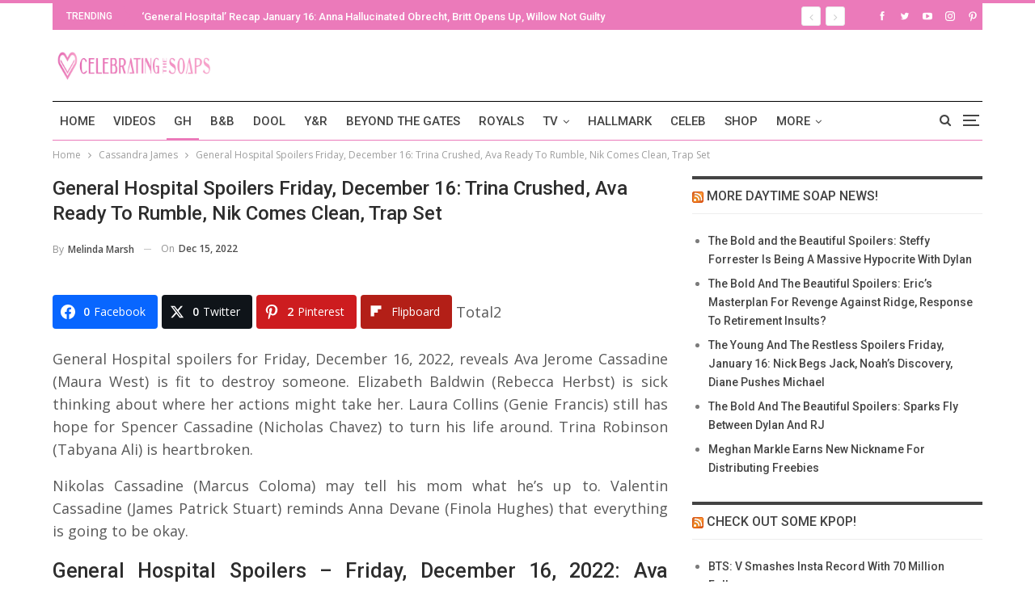

--- FILE ---
content_type: text/html; charset=UTF-8
request_url: https://celebratingthesoaps.com/general-hospital/general-hospital-spoilers-friday-december-16-trina-crushed-ava-ready-to-rumble-nik-comes-clean-trap-set/
body_size: 26701
content:
<!DOCTYPE html><html dir="ltr" lang="en-US" prefix="og: http://ogp.me/ns# fb: http://ogp.me/ns/fb#"> <head><meta charset="UTF-8"><meta http-equiv="X-UA-Compatible" content="IE=edge"><meta name="viewport" content="width=device-width, initial-scale=1.0"><link rel="pingback" href="https://celebratingthesoaps.com/xmlrpc.php"/><title>General Hospital Spoilers Friday, December 16: Trina Crushed, Ava Ready To Rumble, Nik Comes Clean, Trap Set</title><style>img:is([sizes="auto" i], [sizes^="auto," i]){contain-intrinsic-size:3000px 1500px}</style><meta name="description" content="General Hospital spoilers for Friday, December 16, 2022, reveals Ava Jerome Cassadine (Maura West) is fit to destroy someone. Elizabeth Baldwin (Rebecca Herbst) is sick thinking" /><meta name="robots" content="max-image-preview:large" /><meta name="author" content="Melinda Marsh"/><meta name="keywords" content="general hospital,general hospital episode,general hospital news,general hospital rumors,general hospital spoilers,general hospital updates,gh episode,gh episodes,gh news,gh rumors,gh spoiler" /><link rel="canonical" href="https://celebratingthesoaps.com/general-hospital/general-hospital-spoilers-friday-december-16-trina-crushed-ava-ready-to-rumble-nik-comes-clean-trap-set/" /><meta name="generator" content="All in One SEO (AIOSEO) 4.8.5" /> <script type="application/ld+json" class="aioseo-schema">{"@context":"https:\/\/schema.org","@graph":[{"@type":"BlogPosting","@id":"https:\/\/celebratingthesoaps.com\/general-hospital\/general-hospital-spoilers-friday-december-16-trina-crushed-ava-ready-to-rumble-nik-comes-clean-trap-set\/#blogposting","name":"General Hospital Spoilers Friday, December 16: Trina Crushed, Ava Ready To Rumble, Nik Comes Clean, Trap Set","headline":"General Hospital Spoilers Friday, December 16: Trina Crushed, Ava Ready To Rumble, Nik Comes Clean, Trap Set","author":{"@id":"https:\/\/celebratingthesoaps.com\/author\/kittykat\/#author"},"publisher":{"@id":"https:\/\/celebratingthesoaps.com\/#organization"},"image":{"@type":"ImageObject","url":"https:\/\/cts-assets.s3.us-west-1.amazonaws.com\/wp-content\/uploads\/2022\/12\/15155435\/General-Hospital-Ava-Jerome-Cassadine-Maura-West-1.jpg","width":730,"height":470},"datePublished":"2022-12-15T18:02:08-05:00","dateModified":"2022-12-15T17:48:41-05:00","inLanguage":"en-US","mainEntityOfPage":{"@id":"https:\/\/celebratingthesoaps.com\/general-hospital\/general-hospital-spoilers-friday-december-16-trina-crushed-ava-ready-to-rumble-nik-comes-clean-trap-set\/#webpage"},"isPartOf":{"@id":"https:\/\/celebratingthesoaps.com\/general-hospital\/general-hospital-spoilers-friday-december-16-trina-crushed-ava-ready-to-rumble-nik-comes-clean-trap-set\/#webpage"},"articleSection":"Cassandra James, Charles Shaughnessy, General Hospital, Genie Francis, James Patrick Stuart, Marcus Coloma, Michael Easton, Nicholas Alexander Chavez, Rebecca Herbst, Spoilers, Tabyana Ali, General Hospital, General Hospital episode, General Hospital News, General Hospital Rumors, General Hospital Spoilers, general hospital updates, GH Episode, GH Episodes, GH News, GH Rumors, gh spoiler"},{"@type":"BreadcrumbList","@id":"https:\/\/celebratingthesoaps.com\/general-hospital\/general-hospital-spoilers-friday-december-16-trina-crushed-ava-ready-to-rumble-nik-comes-clean-trap-set\/#breadcrumblist","itemListElement":[{"@type":"ListItem","@id":"https:\/\/celebratingthesoaps.com#listItem","position":1,"name":"Home","item":"https:\/\/celebratingthesoaps.com","nextItem":{"@type":"ListItem","@id":"https:\/\/celebratingthesoaps.com\/category\/general-hospital\/#listItem","name":"General Hospital"}},{"@type":"ListItem","@id":"https:\/\/celebratingthesoaps.com\/category\/general-hospital\/#listItem","position":2,"name":"General Hospital","item":"https:\/\/celebratingthesoaps.com\/category\/general-hospital\/","nextItem":{"@type":"ListItem","@id":"https:\/\/celebratingthesoaps.com\/category\/general-hospital\/spoilers-gh\/#listItem","name":"Spoilers"},"previousItem":{"@type":"ListItem","@id":"https:\/\/celebratingthesoaps.com#listItem","name":"Home"}},{"@type":"ListItem","@id":"https:\/\/celebratingthesoaps.com\/category\/general-hospital\/spoilers-gh\/#listItem","position":3,"name":"Spoilers","item":"https:\/\/celebratingthesoaps.com\/category\/general-hospital\/spoilers-gh\/","nextItem":{"@type":"ListItem","@id":"https:\/\/celebratingthesoaps.com\/general-hospital\/general-hospital-spoilers-friday-december-16-trina-crushed-ava-ready-to-rumble-nik-comes-clean-trap-set\/#listItem","name":"General Hospital Spoilers Friday, December 16: Trina Crushed, Ava Ready To Rumble, Nik Comes Clean, Trap Set"},"previousItem":{"@type":"ListItem","@id":"https:\/\/celebratingthesoaps.com\/category\/general-hospital\/#listItem","name":"General Hospital"}},{"@type":"ListItem","@id":"https:\/\/celebratingthesoaps.com\/general-hospital\/general-hospital-spoilers-friday-december-16-trina-crushed-ava-ready-to-rumble-nik-comes-clean-trap-set\/#listItem","position":4,"name":"General Hospital Spoilers Friday, December 16: Trina Crushed, Ava Ready To Rumble, Nik Comes Clean, Trap Set","previousItem":{"@type":"ListItem","@id":"https:\/\/celebratingthesoaps.com\/category\/general-hospital\/spoilers-gh\/#listItem","name":"Spoilers"}}]},{"@type":"Organization","@id":"https:\/\/celebratingthesoaps.com\/#organization","name":"Celebrating The Soaps","description":"Latest soap opera spoilers, news and exclusive updates for The Young and The Restless, Days of Our Lives, General Hospital and The Bold and the Beautiful.","url":"https:\/\/celebratingthesoaps.com\/"},{"@type":"Person","@id":"https:\/\/celebratingthesoaps.com\/author\/kittykat\/#author","url":"https:\/\/celebratingthesoaps.com\/author\/kittykat\/","name":"Melinda Marsh","image":{"@type":"ImageObject","@id":"https:\/\/celebratingthesoaps.com\/general-hospital\/general-hospital-spoilers-friday-december-16-trina-crushed-ava-ready-to-rumble-nik-comes-clean-trap-set\/#authorImage","url":"https:\/\/secure.gravatar.com\/avatar\/371519e16e97054f4e85bf64af2a193e7b08756c7387d80d63605820dec2621f?s=96&d=monsterid&r=g","width":96,"height":96,"caption":"Melinda Marsh"}},{"@type":"WebPage","@id":"https:\/\/celebratingthesoaps.com\/general-hospital\/general-hospital-spoilers-friday-december-16-trina-crushed-ava-ready-to-rumble-nik-comes-clean-trap-set\/#webpage","url":"https:\/\/celebratingthesoaps.com\/general-hospital\/general-hospital-spoilers-friday-december-16-trina-crushed-ava-ready-to-rumble-nik-comes-clean-trap-set\/","name":"General Hospital Spoilers Friday, December 16: Trina Crushed, Ava Ready To Rumble, Nik Comes Clean, Trap Set","description":"General Hospital spoilers for Friday, December 16, 2022, reveals Ava Jerome Cassadine (Maura West) is fit to destroy someone. Elizabeth Baldwin (Rebecca Herbst) is sick thinking","inLanguage":"en-US","isPartOf":{"@id":"https:\/\/celebratingthesoaps.com\/#website"},"breadcrumb":{"@id":"https:\/\/celebratingthesoaps.com\/general-hospital\/general-hospital-spoilers-friday-december-16-trina-crushed-ava-ready-to-rumble-nik-comes-clean-trap-set\/#breadcrumblist"},"author":{"@id":"https:\/\/celebratingthesoaps.com\/author\/kittykat\/#author"},"creator":{"@id":"https:\/\/celebratingthesoaps.com\/author\/kittykat\/#author"},"image":{"@type":"ImageObject","url":"https:\/\/cts-assets.s3.us-west-1.amazonaws.com\/wp-content\/uploads\/2022\/12\/15155435\/General-Hospital-Ava-Jerome-Cassadine-Maura-West-1.jpg","@id":"https:\/\/celebratingthesoaps.com\/general-hospital\/general-hospital-spoilers-friday-december-16-trina-crushed-ava-ready-to-rumble-nik-comes-clean-trap-set\/#mainImage","width":730,"height":470},"primaryImageOfPage":{"@id":"https:\/\/celebratingthesoaps.com\/general-hospital\/general-hospital-spoilers-friday-december-16-trina-crushed-ava-ready-to-rumble-nik-comes-clean-trap-set\/#mainImage"},"datePublished":"2022-12-15T18:02:08-05:00","dateModified":"2022-12-15T17:48:41-05:00"},{"@type":"WebSite","@id":"https:\/\/celebratingthesoaps.com\/#website","url":"https:\/\/celebratingthesoaps.com\/","name":"Celebrating The Soaps","description":"Latest soap opera spoilers, news and exclusive updates for The Young and The Restless, Days of Our Lives, General Hospital and The Bold and the Beautiful.","inLanguage":"en-US","publisher":{"@id":"https:\/\/celebratingthesoaps.com\/#organization"}}]}</script> <meta property="og:locale" content="en_us"/><meta property="og:site_name" content="Celebrating The Soaps"/><meta property="og:url" content="https://celebratingthesoaps.com/general-hospital/general-hospital-spoilers-friday-december-16-trina-crushed-ava-ready-to-rumble-nik-comes-clean-trap-set/"/><meta property="og:title" content="General Hospital Spoilers Friday, December 16: Trina Crushed, Ava Ready To Rumble, Nik Comes Clean, Trap Set"/><meta property="og:image" content="https://cts-assets.s3.us-west-1.amazonaws.com/wp-content/uploads/2022/12/15155435/General-Hospital-Ava-Jerome-Cassadine-Maura-West-1.jpg"/><meta property="article:section" content="Cassandra James"/><meta property="article:section" content="Charles Shaughnessy"/><meta property="article:section" content="General Hospital"/><meta property="article:section" content="Genie Francis"/><meta property="article:section" content="James Patrick Stuart"/><meta property="article:section" content="Marcus Coloma"/><meta property="article:section" content="Michael Easton"/><meta property="article:section" content="Nicholas Alexander Chavez"/><meta property="article:section" content="Rebecca Herbst"/><meta property="article:section" content="Spoilers"/><meta property="article:section" content="Tabyana Ali"/><meta property="article:tag" content="General Hospital"/><meta property="article:tag" content="General Hospital episode"/><meta property="article:tag" content="General Hospital News"/><meta property="article:tag" content="General Hospital Rumors"/><meta property="article:tag" content="General Hospital Spoilers"/><meta property="article:tag" content="general hospital updates"/><meta property="article:tag" content="GH Episode"/><meta property="article:tag" content="GH Episodes"/><meta property="article:tag" content="GH News"/><meta property="article:tag" content="GH Rumors"/><meta property="article:tag" content="gh spoiler"/><meta property="og:description" content="General Hospital spoilers for Friday, December 16, 2022, reveals Ava Jerome Cassadine (Maura West) is fit to destroy someone. Elizabeth Baldwin (Rebecca Herbst) is sick thinking about where her actions might take her. Laura Collins (Genie Francis) st"/><meta property="og:type" content="article"/><meta name="twitter:card" content="summary"/><meta name="twitter:url" content="https://celebratingthesoaps.com/general-hospital/general-hospital-spoilers-friday-december-16-trina-crushed-ava-ready-to-rumble-nik-comes-clean-trap-set/"/><meta name="twitter:title" content="General Hospital Spoilers Friday, December 16: Trina Crushed, Ava Ready To Rumble, Nik Comes Clean, Trap Set"/><meta name="twitter:description" content="General Hospital spoilers for Friday, December 16, 2022, reveals Ava Jerome Cassadine (Maura West) is fit to destroy someone. Elizabeth Baldwin (Rebecca Herbst) is sick thinking about where her actions might take her. Laura Collins (Genie Francis) st"/><meta name="twitter:image" content="https://cts-assets.s3.us-west-1.amazonaws.com/wp-content/uploads/2022/12/15155435/General-Hospital-Ava-Jerome-Cassadine-Maura-West-1.jpg"/><link rel='dns-prefetch' href='//scripts.mediavine.com' /><link rel='dns-prefetch' href='//platform-api.sharethis.com' /><link rel='dns-prefetch' href='//fonts.googleapis.com' /><link href='https://fonts.gstatic.com' crossorigin='anonymous' rel='preconnect' /><link rel="alternate" type="application/rss+xml" title="Celebrating The Soaps &raquo; Feed" href="https://celebratingthesoaps.com/feed/" /><link rel="alternate" type="application/rss+xml" title="Celebrating The Soaps &raquo; Comments Feed" href="https://celebratingthesoaps.com/comments/feed/" /><link rel="alternate" type="application/rss+xml" title="Celebrating The Soaps &raquo; General Hospital Spoilers Friday, December 16: Trina Crushed, Ava Ready To Rumble, Nik Comes Clean, Trap Set Comments Feed" href="https://celebratingthesoaps.com/general-hospital/general-hospital-spoilers-friday-december-16-trina-crushed-ava-ready-to-rumble-nik-comes-clean-trap-set/feed/" /><link rel="stylesheet" type="text/css" href="//celebratingthesoaps.com/wp-content/uploads/vipercache/minified/8d15491abd07a5ada07fdf07a3584438/1739724281index.css" media="all"/><style id='classic-theme-styles-inline-css' type='text/css'>.wp-block-button__link{color:#fff;background-color:#32373c;border-radius:9999px;box-shadow:none;text-decoration:none;padding:calc(.667em + 2px) calc(1.333em+2px);font-size:1.125em}.wp-block-file__button{background:#32373c;color:#fff;text-decoration:none}</style><style id='global-styles-inline-css' type='text/css'>:root{--wp--preset--aspect-ratio--square:1;--wp--preset--aspect-ratio--4-3:4/3;--wp--preset--aspect-ratio--3-4:3/4;--wp--preset--aspect-ratio--3-2:3/2;--wp--preset--aspect-ratio--2-3:2/3;--wp--preset--aspect-ratio--16-9:16/9;--wp--preset--aspect-ratio--9-16:9/16;--wp--preset--color--black:#000;--wp--preset--color--cyan-bluish-gray:#abb8c3;--wp--preset--color--white:#fff;--wp--preset--color--pale-pink:#f78da7;--wp--preset--color--vivid-red:#cf2e2e;--wp--preset--color--luminous-vivid-orange:#ff6900;--wp--preset--color--luminous-vivid-amber:#fcb900;--wp--preset--color--light-green-cyan:#7bdcb5;--wp--preset--color--vivid-green-cyan:#00d084;--wp--preset--color--pale-cyan-blue:#8ed1fc;--wp--preset--color--vivid-cyan-blue:#0693e3;--wp--preset--color--vivid-purple:#9b51e0;--wp--preset--gradient--vivid-cyan-blue-to-vivid-purple:linear-gradient(135deg,rgba(6,147,227,1) 0%,rgb(155,81,224) 100%);--wp--preset--gradient--light-green-cyan-to-vivid-green-cyan:linear-gradient(135deg,rgb(122,220,180) 0%,rgb(0,208,130) 100%);--wp--preset--gradient--luminous-vivid-amber-to-luminous-vivid-orange:linear-gradient(135deg,rgba(252,185,0,1) 0%,rgba(255,105,0,1) 100%);--wp--preset--gradient--luminous-vivid-orange-to-vivid-red:linear-gradient(135deg,rgba(255,105,0,1) 0%,rgb(207,46,46) 100%);--wp--preset--gradient--very-light-gray-to-cyan-bluish-gray:linear-gradient(135deg,rgb(238,238,238) 0%,rgb(169,184,195) 100%);--wp--preset--gradient--cool-to-warm-spectrum:linear-gradient(135deg,rgb(74,234,220) 0%,rgb(151,120,209) 20%,rgb(207,42,186) 40%,rgb(238,44,130) 60%,rgb(251,105,98) 80%,rgb(254,248,76) 100%);--wp--preset--gradient--blush-light-purple:linear-gradient(135deg,rgb(255,206,236) 0%,rgb(152,150,240) 100%);--wp--preset--gradient--blush-bordeaux:linear-gradient(135deg,rgb(254,205,165) 0%,rgb(254,45,45) 50%,rgb(107,0,62) 100%);--wp--preset--gradient--luminous-dusk:linear-gradient(135deg,rgb(255,203,112) 0%,rgb(199,81,192) 50%,rgb(65,88,208) 100%);--wp--preset--gradient--pale-ocean:linear-gradient(135deg,rgb(255,245,203) 0%,rgb(182,227,212) 50%,rgb(51,167,181) 100%);--wp--preset--gradient--electric-grass:linear-gradient(135deg,rgb(202,248,128) 0%,rgb(113,206,126) 100%);--wp--preset--gradient--midnight:linear-gradient(135deg,rgb(2,3,129) 0%,rgb(40,116,252) 100%);--wp--preset--font-size--small:13px;--wp--preset--font-size--medium:20px;--wp--preset--font-size--large:36px;--wp--preset--font-size--x-large:42px;--wp--preset--spacing--20:0.44rem;--wp--preset--spacing--30:0.67rem;--wp--preset--spacing--40:1rem;--wp--preset--spacing--50:1.5rem;--wp--preset--spacing--60:2.25rem;--wp--preset--spacing--70:3.38rem;--wp--preset--spacing--80:5.06rem;--wp--preset--shadow--natural:6px 6px 9px rgba(0, 0, 0, 0.2);--wp--preset--shadow--deep:12px 12px 50px rgba(0, 0, 0, 0.4);--wp--preset--shadow--sharp:6px 6px 0px rgba(0, 0, 0, 0.2);--wp--preset--shadow--outlined:6px 6px 0px -3px rgba(255, 255, 255, 1), 6px 6px rgba(0, 0, 0, 1);--wp--preset--shadow--crisp:6px 6px 0px rgba(0,0,0,1)}:where(.is-layout-flex){gap:0.5em}:where(.is-layout-grid){gap:0.5em}body .is-layout-flex{display:flex}.is-layout-flex{flex-wrap:wrap;align-items:center}.is-layout-flex>:is(*,div){margin:0}body .is-layout-grid{display:grid}.is-layout-grid>:is(*,div){margin:0}:where(.wp-block-columns.is-layout-flex){gap:2em}:where(.wp-block-columns.is-layout-grid){gap:2em}:where(.wp-block-post-template.is-layout-flex){gap:1.25em}:where(.wp-block-post-template.is-layout-grid){gap:1.25em}.has-black-color{color:var(--wp--preset--color--black) !important}.has-cyan-bluish-gray-color{color:var(--wp--preset--color--cyan-bluish-gray) !important}.has-white-color{color:var(--wp--preset--color--white) !important}.has-pale-pink-color{color:var(--wp--preset--color--pale-pink) !important}.has-vivid-red-color{color:var(--wp--preset--color--vivid-red) !important}.has-luminous-vivid-orange-color{color:var(--wp--preset--color--luminous-vivid-orange) !important}.has-luminous-vivid-amber-color{color:var(--wp--preset--color--luminous-vivid-amber) !important}.has-light-green-cyan-color{color:var(--wp--preset--color--light-green-cyan) !important}.has-vivid-green-cyan-color{color:var(--wp--preset--color--vivid-green-cyan) !important}.has-pale-cyan-blue-color{color:var(--wp--preset--color--pale-cyan-blue) !important}.has-vivid-cyan-blue-color{color:var(--wp--preset--color--vivid-cyan-blue) !important}.has-vivid-purple-color{color:var(--wp--preset--color--vivid-purple) !important}.has-black-background-color{background-color:var(--wp--preset--color--black) !important}.has-cyan-bluish-gray-background-color{background-color:var(--wp--preset--color--cyan-bluish-gray) !important}.has-white-background-color{background-color:var(--wp--preset--color--white) !important}.has-pale-pink-background-color{background-color:var(--wp--preset--color--pale-pink) !important}.has-vivid-red-background-color{background-color:var(--wp--preset--color--vivid-red) !important}.has-luminous-vivid-orange-background-color{background-color:var(--wp--preset--color--luminous-vivid-orange) !important}.has-luminous-vivid-amber-background-color{background-color:var(--wp--preset--color--luminous-vivid-amber) !important}.has-light-green-cyan-background-color{background-color:var(--wp--preset--color--light-green-cyan) !important}.has-vivid-green-cyan-background-color{background-color:var(--wp--preset--color--vivid-green-cyan) !important}.has-pale-cyan-blue-background-color{background-color:var(--wp--preset--color--pale-cyan-blue) !important}.has-vivid-cyan-blue-background-color{background-color:var(--wp--preset--color--vivid-cyan-blue) !important}.has-vivid-purple-background-color{background-color:var(--wp--preset--color--vivid-purple) !important}.has-black-border-color{border-color:var(--wp--preset--color--black) !important}.has-cyan-bluish-gray-border-color{border-color:var(--wp--preset--color--cyan-bluish-gray) !important}.has-white-border-color{border-color:var(--wp--preset--color--white) !important}.has-pale-pink-border-color{border-color:var(--wp--preset--color--pale-pink) !important}.has-vivid-red-border-color{border-color:var(--wp--preset--color--vivid-red) !important}.has-luminous-vivid-orange-border-color{border-color:var(--wp--preset--color--luminous-vivid-orange) !important}.has-luminous-vivid-amber-border-color{border-color:var(--wp--preset--color--luminous-vivid-amber) !important}.has-light-green-cyan-border-color{border-color:var(--wp--preset--color--light-green-cyan) !important}.has-vivid-green-cyan-border-color{border-color:var(--wp--preset--color--vivid-green-cyan) !important}.has-pale-cyan-blue-border-color{border-color:var(--wp--preset--color--pale-cyan-blue) !important}.has-vivid-cyan-blue-border-color{border-color:var(--wp--preset--color--vivid-cyan-blue) !important}.has-vivid-purple-border-color{border-color:var(--wp--preset--color--vivid-purple) !important}.has-vivid-cyan-blue-to-vivid-purple-gradient-background{background:var(--wp--preset--gradient--vivid-cyan-blue-to-vivid-purple) !important}.has-light-green-cyan-to-vivid-green-cyan-gradient-background{background:var(--wp--preset--gradient--light-green-cyan-to-vivid-green-cyan) !important}.has-luminous-vivid-amber-to-luminous-vivid-orange-gradient-background{background:var(--wp--preset--gradient--luminous-vivid-amber-to-luminous-vivid-orange) !important}.has-luminous-vivid-orange-to-vivid-red-gradient-background{background:var(--wp--preset--gradient--luminous-vivid-orange-to-vivid-red) !important}.has-very-light-gray-to-cyan-bluish-gray-gradient-background{background:var(--wp--preset--gradient--very-light-gray-to-cyan-bluish-gray) !important}.has-cool-to-warm-spectrum-gradient-background{background:var(--wp--preset--gradient--cool-to-warm-spectrum) !important}.has-blush-light-purple-gradient-background{background:var(--wp--preset--gradient--blush-light-purple) !important}.has-blush-bordeaux-gradient-background{background:var(--wp--preset--gradient--blush-bordeaux) !important}.has-luminous-dusk-gradient-background{background:var(--wp--preset--gradient--luminous-dusk) !important}.has-pale-ocean-gradient-background{background:var(--wp--preset--gradient--pale-ocean) !important}.has-electric-grass-gradient-background{background:var(--wp--preset--gradient--electric-grass) !important}.has-midnight-gradient-background{background:var(--wp--preset--gradient--midnight) !important}.has-small-font-size{font-size:var(--wp--preset--font-size--small) !important}.has-medium-font-size{font-size:var(--wp--preset--font-size--medium) !important}.has-large-font-size{font-size:var(--wp--preset--font-size--large) !important}.has-x-large-font-size{font-size:var(--wp--preset--font-size--x-large) !important}:where(.wp-block-post-template.is-layout-flex){gap:1.25em}:where(.wp-block-post-template.is-layout-grid){gap:1.25em}:where(.wp-block-columns.is-layout-flex){gap:2em}:where(.wp-block-columns.is-layout-grid){gap:2em}:root :where(.wp-block-pullquote){font-size:1.5em;line-height:1.6}</style><link rel="stylesheet" type="text/css" href="//celebratingthesoaps.com/wp-content/uploads/vipercache/minified/e0c93bbde387a66c37c3820a966e0285/1753789181index.css" media="all"/><style id='easy-social-share-buttons-inline-css' type='text/css'>.essb_links .essb_link_mastodon{--essb-network:#6364ff}</style><link rel="stylesheet" type="text/css" href="//celebratingthesoaps.com/wp-content/uploads/vipercache/minified/034deb81eb3545abbeaeed5948c20404/1753789181index.css" media="all"/><link rel='stylesheet' id='better-framework-main-fonts-css' href='https://fonts.googleapis.com/css?family=Open+Sans:400,600%7CRoboto:400,500,400italic&#038;display=swap' type='text/css' media='all' /> <script type="text/javascript" src="https://celebratingthesoaps.com/wp-includes/js/jquery/jquery.min.js" id="jquery-core-js"></script> <script src='//celebratingthesoaps.com/wp-content/uploads/vipercache/minified/3ca73930bbdb6fd7cc2c870ad4aba08e/1739724281index.js' type="text/javascript"></script>  <script type="text/javascript" async="async" fetchpriority="high" data-noptimize="1" data-cfasync="false" src="https://scripts.mediavine.com/tags/celebrating-the-soaps.js?ver=6.8.2" id="mv-script-wrapper-js"></script> <script type="text/javascript" src="//platform-api.sharethis.com/js/sharethis.js#source=googleanalytics-wordpress#product=ga&amp;property=6005b209d6f99f0018f9aba6" id="googleanalytics-platform-sharethis-js"></script>  <script id="essb-inline-js"></script><link rel="https://api.w.org/" href="https://celebratingthesoaps.com/wp-json/" /><link rel="alternate" title="JSON" type="application/json" href="https://celebratingthesoaps.com/wp-json/wp/v2/posts/349342" /><link rel="EditURI" type="application/rsd+xml" title="RSD" href="https://celebratingthesoaps.com/xmlrpc.php?rsd" /><meta name="generator" content="WordPress 6.8.2" /><link rel='shortlink' href='https://celebratingthesoaps.com/?p=349342' /><link rel="alternate" title="oEmbed (JSON)" type="application/json+oembed" href="https://celebratingthesoaps.com/wp-json/oembed/1.0/embed?url=https%3A%2F%2Fcelebratingthesoaps.com%2Fgeneral-hospital%2Fgeneral-hospital-spoilers-friday-december-16-trina-crushed-ava-ready-to-rumble-nik-comes-clean-trap-set%2F" /><link rel="alternate" title="oEmbed (XML)" type="text/xml+oembed" href="https://celebratingthesoaps.com/wp-json/oembed/1.0/embed?url=https%3A%2F%2Fcelebratingthesoaps.com%2Fgeneral-hospital%2Fgeneral-hospital-spoilers-friday-december-16-trina-crushed-ava-ready-to-rumble-nik-comes-clean-trap-set%2F&#038;format=xml" /><link rel="amphtml" href="https://celebratingthesoaps.com/general-hospital/general-hospital-spoilers-friday-december-16-trina-crushed-ava-ready-to-rumble-nik-comes-clean-trap-set/amp/"/> <meta name="google-site-verification" content="l9Ya_q5D9ry1pQynV8AAs_SmdBlexCq2lefa6sN3khM" /><meta name="msvalidate.01" content="2F6928FAAA7C18CD541B4EA015F0EA05" /> <script type="text/javascript">window._taboola=window._taboola||[];_taboola.push({article:'auto'});!function(e,f,u,i){if(!document.getElementById(i)){e.async=1;e.src=u;e.id=i;f.parentNode.insertBefore(e,f);}}(document.createElement('script'),document.getElementsByTagName('script')[0],'//cdn.taboola.com/libtrc/mlrpmediagroup-celebratingthesoaps/loader.js','tb_loader_script');if(window.performance&&typeof window.performance.mark=='function')
{window.performance.mark('tbl_ic');}</script> <link rel="shortcut icon" href="https://cf3fa540b4.nxcli.io/wp-content/uploads/2017/07/CTS-Favicon.png"><link rel="apple-touch-icon" href="https://cf3fa540b4.nxcli.io/wp-content/uploads/2017/07/CTS-iPhone-Icon.png"><link rel="apple-touch-icon" sizes="114x114" href="https://cf3fa540b4.nxcli.io/wp-content/uploads/2017/07/CTS-iPhone-Retina-Icon.png"><link rel="apple-touch-icon" sizes="72x72" href="https://cf3fa540b4.nxcli.io/wp-content/uploads/2017/07/CTS-iPad-Icon.png"><link rel="apple-touch-icon" sizes="144x144" href="https://cf3fa540b4.nxcli.io/wp-content/uploads/2017/07/CTS-iPad-Retina-Icon.png"><script>(function(){(function(i,s,o,g,r,a,m){i['GoogleAnalyticsObject']=r;i[r]=i[r]||function(){(i[r].q=i[r].q||[]).push(arguments)},i[r].l=1*new Date();a=s.createElement(o),m=s.getElementsByTagName(o)[0];a.async=1;a.src=g;m.parentNode.insertBefore(a,m)})(window,document,'script','https://google-analytics.com/analytics.js','ga');ga('create','UA-103553726-1','auto');ga('send','pageview');})();</script> <meta name="onesignal" content="wordpress-plugin"/> <script>window.OneSignalDeferred=window.OneSignalDeferred||[];OneSignalDeferred.push(function(OneSignal){var oneSignal_options={};window._oneSignalInitOptions=oneSignal_options;oneSignal_options['serviceWorkerParam']={scope:'/'};oneSignal_options['serviceWorkerPath']='OneSignalSDKWorker.js.php';OneSignal.Notifications.setDefaultUrl("https://celebratingthesoaps.com");oneSignal_options['wordpress']=true;oneSignal_options['appId']='aff5e808-8163-4ca9-88c9-d455e9524d6e';oneSignal_options['allowLocalhostAsSecureOrigin']=true;oneSignal_options['welcomeNotification']={};oneSignal_options['welcomeNotification']['title']="";oneSignal_options['welcomeNotification']['message']="";oneSignal_options['path']="https://celebratingthesoaps.com/wp-content/plugins/onesignal-free-web-push-notifications/sdk_files/";oneSignal_options['safari_web_id']="web.onesignal.auto.49809676-9f7f-4916-aef3-fd94958742a1";oneSignal_options['promptOptions']={};oneSignal_options['notifyButton']={};oneSignal_options['notifyButton']['enable']=true;oneSignal_options['notifyButton']['position']='bottom-left';oneSignal_options['notifyButton']['theme']='default';oneSignal_options['notifyButton']['size']='medium';oneSignal_options['notifyButton']['showCredit']=true;oneSignal_options['notifyButton']['text']={};OneSignal.init(window._oneSignalInitOptions);OneSignal.Slidedown.promptPush()});function documentInitOneSignal(){var oneSignal_elements=document.getElementsByClassName("OneSignal-prompt");var oneSignalLinkClickHandler=function(event){OneSignal.Notifications.requestPermission();event.preventDefault();};for(var i=0;i<oneSignal_elements.length;i++)
oneSignal_elements[i].addEventListener('click',oneSignalLinkClickHandler,false);}
if(document.readyState==='complete'){documentInitOneSignal();}
else{window.addEventListener("load",function(event){documentInitOneSignal();});}</script> <meta name="generator" content="Powered by WPBakery Page Builder - drag and drop page builder for WordPress."/> <script type="application/ld+json">{"@context":"http://schema.org/","@type":"Organization","@id":"#organization","logo":{"@type":"ImageObject","url":"https://cts-assets.s3.us-west-1.amazonaws.com/wp-content/uploads/2022/03/28144602/CTS-Header.jpg"},"url":"https://celebratingthesoaps.com/","name":"Celebrating The Soaps","description":"Latest soap opera spoilers, news and exclusive updates for The Young and The Restless, Days of Our Lives, General Hospital and The Bold and the Beautiful."}</script> <script type="application/ld+json">{"@context":"http://schema.org/","@type":"WebSite","name":"Celebrating The Soaps","alternateName":"Latest soap opera spoilers, news and exclusive updates for The Young and The Restless, Days of Our Lives, General Hospital and The Bold and the Beautiful.","url":"https://celebratingthesoaps.com/"}</script> <script type="application/ld+json">{"@context":"http://schema.org/","@type":"BlogPosting","headline":"General Hospital Spoilers Friday, December 16: Trina Crushed, Ava Ready To Rumble, Nik Comes Clean, Trap Set","description":"General Hospital spoilers for Friday, December 16, 2022, reveals Ava Jerome Cassadine (Maura West) is fit to destroy someone. Elizabeth Baldwin (Rebecca Herbst) is sick thinking about where her actions might take her. Laura Collins (Genie Francis) st","datePublished":"2022-12-15","dateModified":"2022-12-15","author":{"@type":"Person","@id":"#person-MelindaMarsh","name":"Melinda Marsh"},"image":"https://cts-assets.s3.us-west-1.amazonaws.com/wp-content/uploads/2022/12/15155435/General-Hospital-Ava-Jerome-Cassadine-Maura-West-1.jpg","interactionStatistic":[{"@type":"InteractionCounter","interactionType":"http://schema.org/CommentAction","userInteractionCount":"2"}],"publisher":{"@id":"#organization"},"mainEntityOfPage":"https://celebratingthesoaps.com/general-hospital/general-hospital-spoilers-friday-december-16-trina-crushed-ava-ready-to-rumble-nik-comes-clean-trap-set/"}</script> <link rel="stylesheet" type="text/css" href="//celebratingthesoaps.com/wp-content/uploads/vipercache/minified/c1fd310ede320cbf4da449717c02e1f3/1768128193index.css" media="all"/><meta name="msvalidate.01" content="10D48830512A84E9B687777F177B3ACC" /> <script async src="https://www.googletagmanager.com/gtag/js?id=G-TBW4LEY65S"></script> <script>window.dataLayer=window.dataLayer||[];function gtag(){dataLayer.push(arguments);}
gtag('js',new Date());gtag('config','G-TBW4LEY65S');</script><link rel="icon" href="https://celebratingthesoaps.com/wp-content/uploads/2018/07/cropped-CTS-logo-32x32.jpg" sizes="32x32" /><link rel="icon" href="https://celebratingthesoaps.com/wp-content/uploads/2018/07/cropped-CTS-logo-192x192.jpg" sizes="192x192" /><link rel="apple-touch-icon" href="https://celebratingthesoaps.com/wp-content/uploads/2018/07/cropped-CTS-logo-180x180.jpg" /><meta name="msapplication-TileImage" content="https://celebratingthesoaps.com/wp-content/uploads/2018/07/cropped-CTS-logo-270x270.jpg" /><style>.vc_custom_1500661463003{background-color:#f6dff9 !important}.spot-im-replies-count{display:inline-block}</style><style type="text/css" id="wp-custom-css">.header-inner #sidebar{min-height:280px}#yketsn-6,#yketsn-5{min-height:280px}#footer_branding{text-align:left !important}@media only screen and (min-width: 768px){.col-sm-4.sidebar-column.sidebar-column-primary{position:static !important}.layout-right-sidebar .content-column{max-width:calc(100% - 330px) !important}.layout-right-sidebar .sidebar-column{min-width:330px !important}}@media only screen and (max-width: 359px){.col-sm-8.content-column{padding-left:10px !important;padding-right:10px !important}}#site-logo{max-width:200px}</style><noscript><style>.wpb_animate_when_almost_visible{opacity:1}</style></noscript> <meta property="og:locale" content="en_US"/> <meta property="og:site_name" content="Celebrating The Soaps"/> <meta property="og:title" content="General Hospital Spoilers Friday, December 16: Trina Crushed, Ava Ready To Rumble, Nik Comes Clean, Trap Set"/> <meta property="og:url" content="https://celebratingthesoaps.com/general-hospital/general-hospital-spoilers-friday-december-16-trina-crushed-ava-ready-to-rumble-nik-comes-clean-trap-set/"/> <meta property="og:type" content="article"/> <meta property="og:description" content="General Hospital spoilers for Friday, December 16, 2022, reveals Ava Jerome Cassadine (Maura West) is fit to destroy someone. Elizabeth Baldwin (Rebecca Herbst) is sick thinking about where her actions might take her. Laura Collins (Genie Francis) still has hope for Spencer Cassadine (Nicholas Chave"/> <meta property="og:image" content="https://cts-assets.s3.us-west-1.amazonaws.com/wp-content/uploads/2022/12/15155435/General-Hospital-Ava-Jerome-Cassadine-Maura-West-1.jpg"/> <meta property="og:image:url" content="https://cts-assets.s3.us-west-1.amazonaws.com/wp-content/uploads/2022/12/15155435/General-Hospital-Ava-Jerome-Cassadine-Maura-West-1.jpg"/> <meta property="og:image:secure_url" content="https://cts-assets.s3.us-west-1.amazonaws.com/wp-content/uploads/2022/12/15155435/General-Hospital-Ava-Jerome-Cassadine-Maura-West-1.jpg"/> <meta property="article:published_time" content="2022-12-15T18:02:08-05:00"/> <meta property="article:modified_time" content="2022-12-15T17:48:41-05:00" /> <meta property="og:updated_time" content="2022-12-15T17:48:41-05:00" /> <meta property="article:section" content="Cassandra James"/> <meta property="article:section" content="Charles Shaughnessy"/> <meta property="article:section" content="General Hospital"/> <meta property="article:section" content="Genie Francis"/> <meta property="article:section" content="James Patrick Stuart"/> <meta property="article:section" content="Marcus Coloma"/> <meta property="article:section" content="Michael Easton"/> <meta property="article:section" content="Nicholas Alexander Chavez"/> <meta property="article:section" content="Rebecca Herbst"/> <meta property="article:section" content="Spoilers"/> <meta property="article:section" content="Tabyana Ali"/> <meta property="article:author" content="AmandaB"/> <meta itemprop="name" content="General Hospital Spoilers Friday, December 16: Trina Crushed, Ava Ready To Rumble, Nik Comes Clean, Trap Set"/> <meta itemprop="headline" content="General Hospital Spoilers Friday, December 16: Trina Crushed, Ava Ready To Rumble, Nik Comes Clean, Trap Set"/> <meta itemprop="description" content="General Hospital spoilers for Friday, December 16, 2022, reveals Ava Jerome Cassadine (Maura West) is fit to destroy someone. Elizabeth Baldwin (Rebecca Herbst) is sick thinking about where her actions might take her. Laura Collins (Genie Francis) still has hope for Spencer Cassadine (Nicholas Chave"/> <meta itemprop="image" content="https://cts-assets.s3.us-west-1.amazonaws.com/wp-content/uploads/2022/12/15155435/General-Hospital-Ava-Jerome-Cassadine-Maura-West-1.jpg"/> <meta itemprop="datePublished" content="2022-12-15"/> <meta itemprop="dateModified" content="2022-12-15T17:48:41-05:00" /> <meta itemprop="author" content="Melinda Marsh"/> <meta name="twitter:title" content="General Hospital Spoilers Friday, December 16: Trina Crushed, Ava Ready To Rumble, Nik Comes Clean, Trap Set"/> <meta name="twitter:url" content="https://celebratingthesoaps.com/general-hospital/general-hospital-spoilers-friday-december-16-trina-crushed-ava-ready-to-rumble-nik-comes-clean-trap-set/"/> <meta name="twitter:description" content="General Hospital spoilers for Friday, December 16, 2022, reveals Ava Jerome Cassadine (Maura West) is fit to destroy someone. Elizabeth Baldwin (Rebecca Herbst) is sick thinking about where her actions might take her. Laura Collins (Genie Francis) still has hope for Spencer Cassadine (Nicholas Chave"/> <meta name="twitter:image" content="https://cts-assets.s3.us-west-1.amazonaws.com/wp-content/uploads/2022/12/15155435/General-Hospital-Ava-Jerome-Cassadine-Maura-West-1.jpg"/> <meta name="twitter:card" content="summary_large_image"/> </head><body data-rsssl=1 class="wp-singular post-template-default single single-post postid-349342 single-format-standard wp-theme-publisher active-light-box active-top-line ltr close-rh page-layout-2-col-right full-width active-sticky-sidebar main-menu-sticky-smart active-ajax-search single-prim-cat-2774 single-cat-2774 single-cat-6015 single-cat-3 single-cat-2132 single-cat-1976 single-cat-2180 single-cat-2234 single-cat-7264 single-cat-2101 single-cat-106 single-cat-8871 essb-10.5 wpb-js-composer js-comp-ver-6.7.0 vc_responsive bs-ll-d grow-content-body" dir="ltr"><div class="off-canvas-overlay"></div><div class="off-canvas-container left skin-white"><div class="off-canvas-inner"><spn class="canvas-close"><i></i></spn><div class="off-canvas-header"><div class="site-description">Latest soap opera spoilers, news and exclusive updates for The Young and The Restless, Days of Our Lives, General Hospital and The Bold and the Beautiful.</div></div><div class="off-canvas-search"><form role="search" method="get" action="https://celebratingthesoaps.com"><input type="text" name="s" value="" placeholder="Search..."><i class="fa fa-search"></i></form></div><div class="off-canvas-menu"><div class="off-canvas-menu-fallback"></div></div><div class="off_canvas_footer"><div class="off_canvas_footer-info entry-content"><p><br data-mce-bogus="1"></p><div class=" better-studio-shortcode bsc-clearfix better-social-counter style-button colored in-4-col"><ul class="social-list bsc-clearfix"><li class="social-item facebook"><a href = "https://www.facebook.com/CelebratingTheSoaps" target = "_blank" > <i class="item-icon bsfi-facebook" ></i><span class="item-title" > Likes </span> </a> </li> <li class="social-item twitter"><a href = "https://twitter.com/celebratesoaps" target = "_blank" > <i class="item-icon bsfi-twitter" ></i><span class="item-title" > Followers </span> </a> </li> <li class="social-item youtube"><a href = "https://youtube.com/channel/UCLPy4Obkiius38M-gD1o5tg" target = "_blank" > <i class="item-icon bsfi-youtube" ></i><span class="item-title" > Subscribers </span> </a> </li> <li class="social-item instagram"><a href = "https://instagram.com/everythingsoapoperas" target = "_blank" > <i class="item-icon bsfi-instagram" ></i><span class="item-title" > Followers </span> </a> </li> </ul></div></div></div></div></div><div class="main-wrap content-main-wrap"><header id="header" class="site-header header-style-2 boxed" itemscope="itemscope" itemtype="https://schema.org/WPHeader"><section class="topbar topbar-style-2 hidden-xs hidden-xs"><div class="content-wrap"><div class="container"><div class="topbar-inner clearfix"><div class="section-links"><div class=" better-studio-shortcode bsc-clearfix better-social-counter style-button not-colored in-4-col"><ul class="social-list bsc-clearfix"><li class="social-item facebook"><a href = "https://www.facebook.com/CelebratingTheSoaps" target = "_blank" > <i class="item-icon bsfi-facebook" ></i><span class="item-title" > Likes </span> </a> </li> <li class="social-item twitter"><a href = "https://twitter.com/celebratesoaps" target = "_blank" > <i class="item-icon bsfi-twitter" ></i><span class="item-title" > Followers </span> </a> </li> <li class="social-item youtube"><a href = "https://youtube.com/channel/UCLPy4Obkiius38M-gD1o5tg" target = "_blank" > <i class="item-icon bsfi-youtube" ></i><span class="item-title" > Subscribers </span> </a> </li> <li class="social-item instagram"><a href = "https://instagram.com/everythingsoapoperas" target = "_blank" > <i class="item-icon bsfi-instagram" ></i><span class="item-title" > Followers </span> </a> </li> <li class="social-item pinterest"><a href = "http://www.pinterest.com/everythingsoapoperas" target = "_blank" > <i class="item-icon bsfi-pinterest" ></i><span class="item-title" > Followers </span> </a> </li> </ul></div></div><div class="section-menu"><div id="newsticker-1322504680" class="better-newsticker " data-speed="12000"><p class="heading ">Trending</p><ul class="news-list"><li><a class="limit-line" href="https://celebratingthesoaps.com/general-hospital/general-hospital-recap-january-16-anna-hallucinated-obrecht-britt-opens-up-willow-not-guilty/">&#8216;General Hospital&#8217; Recap January 16: Anna Hallucinated Obrecht, Britt Opens Up, Willow Not Guilty</a></li><li><a class="limit-line" href="https://celebratingthesoaps.com/beyond-the-gates/beyond-the-gates-spoilers-monday-january-19-inside-the-gates-special-cast-talk-season-1/">&#8216;Beyond The Gates&#8217; Spoilers Monday, January 19: Inside The Gates Special &#8211; Cast Talk Season 1</a></li><li><a class="limit-line" href="https://celebratingthesoaps.com/the-young-and-the-restless/the-young-and-the-restless-spoilers-monday-january-19-siennas-delivery-nicks-defiance-victorias-alliance/">&#8216;The Young And The Restless&#8217; Spoilers Monday, January 19: Sienna’s Delivery, Nick’s Defiance, Victoria’s Alliance </a></li><li><a class="limit-line" href="https://celebratingthesoaps.com/general-hospital/general-hospital-spoilers-monday-january-19-alexis-demand-justines-threat-sonny-vows-revenge-anna-faces-faison-torture/">&#8216;General Hospital&#8217; Spoilers Monday, January 19: Alexis&#8217; Demand, Justine&#8217;s Threat, Sonny Vows Revenge, Anna Faces Faison Torture</a></li><li><a class="limit-line" href="https://celebratingthesoaps.com/bold-and-the-beautiful/the-bold-and-the-beautiful-recap-friday-january-16-brooke-betrayed-donnas-secret-rjs-crush/">&#8216;The Bold and the Beautiful&#8217; Recap Friday, January 16: Brooke Betrayed, Donna’s Secret, RJ’s Crush</a></li><li><a class="limit-line" href="https://celebratingthesoaps.com/bold-and-the-beautiful/the-bold-and-the-beautiful-spoilers-monday-january-19-rjs-discovery-donnas-urge-wills-career-fear/">&#8216;The Bold and the Beautiful&#8217; Spoilers Monday, January 19: RJ’s Discovery, Donna’s Urge, Will’s Career Fear</a></li><li><a class="limit-line" href="https://celebratingthesoaps.com/uncategorized/days-of-our-lives-spoilers-monday-january-19-baby-christening-ari-grilled-sophias-encounter/">&#8216;Days Of Our Lives&#8217; Spoilers Monday, January 19: Baby Christening, Ari Grilled, Sophia’s Encounter</a></li><li><a class="limit-line" href="https://celebratingthesoaps.com/celebrity-news/sex-and-the-city-star-sarah-jessica-parker-attacked-with-nasty-comment/">Sex And The City Star Sarah Jessica Parker Attacked With Nasty Comment</a></li><li><a class="limit-line" href="https://celebratingthesoaps.com/general-hospital/general-hospital-spoilers-anna-is-stunned-valentin-thrown-in-the-cell-with-her/">General Hospital Spoilers: Anna Is Stunned &#8211; Valentin Thrown In The Cell With Her?</a></li><li><a class="limit-line" href="https://celebratingthesoaps.com/general-hospital/general-hospital-spoilers-michael-goes-on-trial-after-willows-acquittal-as-diane-targets-his-ex-wife/">General Hospital Spoilers: Michael Goes on Trial After Willow’s Acquittal as Diane Targets His Ex-Wife</a></li></ul></div></div></div></div></div></section><div class="header-inner"><div class="content-wrap"><div class="container"><div class="row"><div class="row-height"><div class="logo-col col-xs-12"><div class="col-inside"><div id="site-branding" class="site-branding"><p id="site-title" class="logo h1 img-logo"><a href="https://celebratingthesoaps.com/" itemprop="url" rel="home"><img id="site-logo" src="https://cts-assets.s3.us-west-1.amazonaws.com/wp-content/uploads/2022/03/28144602/CTS-Header.jpg" alt="Celebrating The Soaps" data-bsrjs="https://cts-assets.s3.us-west-1.amazonaws.com/wp-content/uploads/2022/03/28144602/CTS-Header.jpg" /><span class="site-title">Celebrating The Soaps - Latest soap opera spoilers, news and exclusive updates for The Young and The Restless, Days of Our Lives, General Hospital and The Bold and the Beautiful.</span></a></p></div></div></div></div></div></div></div></div><div id="menu-main" class="menu main-menu-wrapper show-search-item show-off-canvas menu-actions-btn-width-2" role="navigation" itemscope="itemscope" itemtype="https://schema.org/SiteNavigationElement"><div class="main-menu-inner"><div class="content-wrap"><div class="container"><nav class="main-menu-container"><ul id="main-navigation" class="main-menu menu bsm-pure clearfix"><li id="menu-item-191225" class="menu-item menu-item-type-custom menu-item-object-custom better-anim-fade menu-item-191225"><a href="/">HOME</a></li><li id="menu-item-669302" class="menu-item menu-item-type-post_type menu-item-object-page better-anim-fade menu-item-669302"><a href="https://celebratingthesoaps.com/videos/">Videos</a></li><li id="menu-item-191226" class="menu-item menu-item-type-taxonomy menu-item-object-category current-post-ancestor current-menu-parent current-post-parent menu-term-3 better-anim-fade menu-item-191226"><a href="https://celebratingthesoaps.com/category/general-hospital/">GH</a></li><li id="menu-item-191227" class="menu-item menu-item-type-taxonomy menu-item-object-category menu-term-63 better-anim-fade menu-item-191227"><a href="https://celebratingthesoaps.com/category/bold-and-the-beautiful/">B&#038;B</a></li><li id="menu-item-191233" class="menu-item menu-item-type-taxonomy menu-item-object-category menu-term-46 better-anim-fade menu-item-191233"><a href="https://celebratingthesoaps.com/category/days-of-our-lives/">DOOL</a></li><li id="menu-item-191234" class="menu-item menu-item-type-taxonomy menu-item-object-category menu-term-19 better-anim-fade menu-item-191234"><a href="https://celebratingthesoaps.com/category/the-young-and-the-restless/">Y&#038;R</a></li><li id="menu-item-581003" class="menu-item menu-item-type-taxonomy menu-item-object-category menu-term-14105 better-anim-fade menu-item-581003"><a href="https://celebratingthesoaps.com/category/beyond-the-gates/">Beyond The Gates</a></li><li id="menu-item-191228" class="menu-item menu-item-type-taxonomy menu-item-object-category menu-term-180 better-anim-fade menu-item-191228"><a href="https://celebratingthesoaps.com/category/royal-news/">Royals</a></li><li id="menu-item-191231" class="menu-item menu-item-type-taxonomy menu-item-object-category menu-item-has-children menu-term-868 better-anim-fade menu-item-191231"><a href="https://celebratingthesoaps.com/category/tv/">TV</a><ul class="sub-menu"><li id="menu-item-191232" class="menu-item menu-item-type-taxonomy menu-item-object-category menu-term-1649 better-anim-fade menu-item-191232"><a href="https://celebratingthesoaps.com/category/reality-tv/">Reality TV</a></li></ul></li><li id="menu-item-191229" class="menu-item menu-item-type-taxonomy menu-item-object-category menu-term-718 better-anim-fade menu-item-191229"><a href="https://celebratingthesoaps.com/category/hallmark/">Hallmark</a></li><li id="menu-item-196521" class="menu-item menu-item-type-taxonomy menu-item-object-category menu-term-3068 better-anim-fade menu-item-196521"><a href="https://celebratingthesoaps.com/category/celebrity-news/">Celeb</a></li><li id="menu-item-275113" class="menu-item menu-item-type-post_type menu-item-object-page better-anim-fade menu-item-275113"><a href="https://celebratingthesoaps.com/our-gears/">SHOP</a></li><li id="menu-item-332995" class="menu-item menu-item-type-custom menu-item-object-custom better-anim-fade menu-item-332995"><a href="https://joalmedia.com/newsletters/">SUBSCRIBE</a></li></ul><div class="menu-action-buttons width-2"><div class="off-canvas-menu-icon-container off-icon-left"><div class="off-canvas-menu-icon"><div class="off-canvas-menu-icon-el"></div></div></div><div class="search-container close"><span class="search-handler"><i class="fa fa-search"></i></span><div class="search-box clearfix"><form role="search" method="get" class="search-form clearfix" action="https://celebratingthesoaps.com"><input type="search" class="search-field" placeholder="Search..." value="" name="s" title="Search for:" autocomplete="off"><input type="submit" class="search-submit" value="Search"></form></div></div></div></nav></div></div></div></div></header><div class="rh-header clearfix light deferred-block-exclude"><div class="rh-container clearfix"><div class="menu-container close"><span class="menu-handler"><span class="lines"></span></span></div><div class="logo-container rh-img-logo"><a href="https://celebratingthesoaps.com/" itemprop="url" rel="home"><img src="https://cts-assets.s3.us-west-1.amazonaws.com/wp-content/uploads/2022/03/28144602/CTS-Header.jpg" alt="Celebrating The Soaps" data-bsrjs="https://cts-assets.s3.us-west-1.amazonaws.com/wp-content/uploads/2022/03/28144602/CTS-Header.jpg" /></a></div></div></div><nav role="navigation" aria-label="Breadcrumbs" class="bf-breadcrumb clearfix bc-top-style"><div class="container bf-breadcrumb-container"><ul class="bf-breadcrumb-items" itemscope itemtype="http://schema.org/BreadcrumbList"><meta name="numberOfItems" content="3" /><meta name="itemListOrder" content="Ascending" /><li itemprop="itemListElement" itemscope itemtype="http://schema.org/ListItem" class="bf-breadcrumb-item bf-breadcrumb-begin"><a itemprop="item" href="https://celebratingthesoaps.com" rel="home"><span itemprop="name">Home</span></a><meta itemprop="position" content="1" /></li><li itemprop="itemListElement" itemscope itemtype="http://schema.org/ListItem" class="bf-breadcrumb-item"><a itemprop="item" href="https://celebratingthesoaps.com/category/cassandra-james/" ><span itemprop="name">Cassandra James</span></a><meta itemprop="position" content="2" /></li><li itemprop="itemListElement" itemscope itemtype="http://schema.org/ListItem" class="bf-breadcrumb-item bf-breadcrumb-end"><span itemprop="name">General Hospital Spoilers Friday, December 16: Trina Crushed, Ava Ready To Rumble, Nik Comes Clean, Trap Set</span><meta itemprop="item" content="https://celebratingthesoaps.com/general-hospital/general-hospital-spoilers-friday-december-16-trina-crushed-ava-ready-to-rumble-nik-comes-clean-trap-set/"/><meta itemprop="position" content="3" /></li></ul></div></nav><div class="content-wrap"><main id="content" class="content-container"><div class="container layout-2-col layout-2-col-1 layout-right-sidebar layout-bc-before post-template-10"><div class="row main-section"><div class="col-sm-8 content-column"><div class="single-container"><article id="post-349342" class="post-349342 post type-post status-publish format-standard has-post-thumbnail category-cassandra-james category-charles-shaughnessy category-general-hospital category-genie-francis category-james-patrick-stuart category-marcus-coloma category-michael-easton category-nicholas-alexander-chavez category-rebecca-herbst category-spoilers-gh category-tabyana-ali tag-general-hospital tag-general-hospital-episode tag-general-hospital-news tag-general-hospital-rumors tag-general-hospital-spoilers tag-general-hospital-updates tag-gh-episode tag-gh-episodes tag-gh-news tag-gh-rumors tag-gh-spoiler mv-content-wrapper grow-content-main single-post-content"><div class="single-featured"></div><div class="post-header-inner"><div class="post-header-title"><h1 class="single-post-title"><span class="post-title" itemprop="headline">General Hospital Spoilers Friday, December 16: Trina Crushed, Ava Ready To Rumble, Nik Comes Clean, Trap Set</span></h1><div class="post-meta single-post-meta"><a href="https://celebratingthesoaps.com/author/kittykat/" title="Browse Author Articles" class="post-author-a post-author-avatar"><span class="post-author-name">By <b>Melinda Marsh</b></span></a><span class="time"><time class="post-published updated" datetime="2022-12-15T18:02:08-05:00">On <b>Dec 15, 2022</b></time></span></div></div></div><div class="entry-content clearfix single-post-content"><div class="essb_links essb_counters essb_displayed_top essb_share essb_template_default4-retina essb_template_glow-retina essb_13136391 print-no" id="essb_displayed_top_13136391" data-essb-postid="349342" data-essb-position="top" data-essb-button-style="button" data-essb-template="default4-retina essb_template_glow-retina" data-essb-counter-pos="insidebeforename" data-essb-url="https://celebratingthesoaps.com/general-hospital/general-hospital-spoilers-friday-december-16-trina-crushed-ava-ready-to-rumble-nik-comes-clean-trap-set/" data-essb-fullurl="https://celebratingthesoaps.com/general-hospital/general-hospital-spoilers-friday-december-16-trina-crushed-ava-ready-to-rumble-nik-comes-clean-trap-set/" data-essb-instance="13136391"><ul class="essb_links_list"><li class="essb_item essb_link_facebook nolightbox essb_link_svg_icon"> <a href="https://www.facebook.com/sharer/sharer.php?u=https%3A%2F%2Fcelebratingthesoaps.com%2Fgeneral-hospital%2Fgeneral-hospital-spoilers-friday-december-16-trina-crushed-ava-ready-to-rumble-nik-comes-clean-trap-set%2F&t=General+Hospital+Spoilers+Friday%2C+December+16%3A+Trina+Crushed%2C+Ava+Ready+To+Rumble%2C+Nik+Comes+Clean%2C+Trap+Set" title="Share on Facebook" onclick="essb.window(&#39;https://www.facebook.com/sharer/sharer.php?u=https%3A%2F%2Fcelebratingthesoaps.com%2Fgeneral-hospital%2Fgeneral-hospital-spoilers-friday-december-16-trina-crushed-ava-ready-to-rumble-nik-comes-clean-trap-set%2F&t=General+Hospital+Spoilers+Friday%2C+December+16%3A+Trina+Crushed%2C+Ava+Ready+To+Rumble%2C+Nik+Comes+Clean%2C+Trap+Set&#39;,&#39;facebook&#39;,&#39;13136391&#39;); return false;" target="_blank" rel="nofollow" class="nolightbox essb-s-bg-facebook essb-s-c-light essb-s-ch-light essb-s-bgh-dark essb-s-bg-network" ><span class="essb_icon essb_icon_facebook"><svg class="essb-svg-icon essb-svg-icon-facebook" aria-hidden="true" role="img" focusable="false" xmlns="http://www.w3.org/2000/svg" width="16" height="16" viewBox="0 0 16 16"><path d="M16 8.049c0-4.446-3.582-8.05-8-8.05C3.58 0-.002 3.603-.002 8.05c0 4.017 2.926 7.347 6.75 7.951v-5.625h-2.03V8.05H6.75V6.275c0-2.017 1.195-3.131 3.022-3.131.876 0 1.791.157 1.791.157v1.98h-1.009c-.993 0-1.303.621-1.303 1.258v1.51h2.218l-.354 2.326H9.25V16c3.824-.604 6.75-3.934 6.75-7.951"></path></svg></span><span class="essb_network_name"><span class="essb_counter_insidebeforename" data-cnt="0" data-cnt-short="0">0</span>Facebook</span></a></li><li class="essb_item essb_link_twitter nolightbox essb_link_twitter_x essb_link_svg_icon"> <a href="https://x.com/intent/post?text=General%20Hospital%20Spoilers%20Friday%2C%20December%2016%3A%20Trina%20Crushed%2C%20Ava%20Ready%20To%20Rumble%2C%20Nik%20Comes%20Clean%2C%20Trap%20Set&amp;url=https%3A%2F%2Fcelebratingthesoaps.com%2Fgeneral-hospital%2Fgeneral-hospital-spoilers-friday-december-16-trina-crushed-ava-ready-to-rumble-nik-comes-clean-trap-set%2F" title="Share on Twitter" onclick="essb.window(&#39;https://x.com/intent/post?text=General%20Hospital%20Spoilers%20Friday%2C%20December%2016%3A%20Trina%20Crushed%2C%20Ava%20Ready%20To%20Rumble%2C%20Nik%20Comes%20Clean%2C%20Trap%20Set&amp;url=https%3A%2F%2Fcelebratingthesoaps.com%2Fgeneral-hospital%2Fgeneral-hospital-spoilers-friday-december-16-trina-crushed-ava-ready-to-rumble-nik-comes-clean-trap-set%2F&#39;,&#39;twitter&#39;,&#39;13136391&#39;); return false;" target="_blank" rel="nofollow" class="nolightbox essb-s-bg-twitter essb-s-c-light essb-s-ch-light essb-s-bgh-dark essb-s-bg-network" ><span class="essb_icon essb_icon_twitter_x"><svg class="essb-svg-icon essb-svg-icon-twitter_x" aria-hidden="true" role="img" focusable="false" viewBox="0 0 24 24"><path d="M18.244 2.25h3.308l-7.227 8.26 8.502 11.24H16.17l-5.214-6.817L4.99 21.75H1.68l7.73-8.835L1.254 2.25H8.08l4.713 6.231zm-1.161 17.52h1.833L7.084 4.126H5.117z"></path></svg></span><span class="essb_network_name"><span class="essb_counter_insidebeforename" data-cnt="0" data-cnt-short="0">0</span>Twitter</span></a></li><li class="essb_item essb_link_pinterest nolightbox essb_link_svg_icon"> <a href="#" title="Share on Pinterest" onclick="essb.pinterest_picker(&#39;13136391&#39;); return false;" target="_blank" rel="nofollow" class="nolightbox essb-s-bg-pinterest essb-s-c-light essb-s-ch-light essb-s-bgh-dark essb-s-bg-network" ><span class="essb_icon essb_icon_pinterest"><svg class="essb-svg-icon essb-svg-icon-pinterest" aria-hidden="true" role="img" focusable="false" width="32" height="32" viewBox="0 0 32 32" xmlns="http://www.w3.org/2000/svg"><path d="M10.625 12.25c0-1.375 0.313-2.5 1.063-3.438 0.688-0.938 1.563-1.438 2.563-1.438 0.813 0 1.438 0.25 1.875 0.813s0.688 1.25 0.688 2.063c0 0.5-0.125 1.125-0.313 1.813-0.188 0.75-0.375 1.625-0.688 2.563-0.313 1-0.563 1.75-0.688 2.313-0.25 1-0.063 1.875 0.563 2.625 0.625 0.688 1.438 1.063 2.438 1.063 1.75 0 3.188-1 4.313-2.938 1.125-2 1.688-4.375 1.688-7.188 0-2.125-0.688-3.875-2.063-5.25-1.375-1.313-3.313-2-5.813-2-2.813 0-5.063 0.875-6.75 2.688-1.75 1.75-2.625 3.875-2.625 6.375 0 1.5 0.438 2.75 1.25 3.75 0.313 0.313 0.375 0.688 0.313 1.063-0.125 0.313-0.25 0.813-0.375 1.5-0.063 0.25-0.188 0.438-0.375 0.5s-0.375 0.063-0.563 0c-1.313-0.563-2.25-1.438-2.938-2.75s-1-2.813-1-4.5c0-1.125 0.188-2.188 0.563-3.313s0.875-2.188 1.625-3.188c0.75-1.063 1.688-1.938 2.688-2.75 1.063-0.813 2.313-1.438 3.875-1.938 1.5-0.438 3.125-0.688 4.813-0.688 1.813 0 3.438 0.313 4.938 0.938 1.5 0.563 2.813 1.375 3.813 2.375 1.063 1.063 1.813 2.188 2.438 3.5 0.563 1.313 0.875 2.688 0.875 4.063 0 3.75-0.938 6.875-2.875 9.313-1.938 2.5-4.375 3.688-7.375 3.688-1 0-1.938-0.188-2.813-0.688-0.875-0.438-1.5-1-1.875-1.688-0.688 2.938-1.125 4.688-1.313 5.25-0.375 1.438-1.25 3.188-2.688 5.25h-1.313c-0.25-2.563-0.188-4.688 0.188-6.375l2.438-10.313c-0.375-0.813-0.563-1.813-0.563-3.063z"></path></svg></span><span class="essb_network_name"><span class="essb_counter_insidebeforename" data-cnt="2" data-cnt-short="2">2</span>Pinterest</span></a></li><li class="essb_item essb_link_flipboard nolightbox essb_link_svg_icon"> <a href="https://share.flipboard.com/bookmarklet/popout?url=https%3A%2F%2Fcelebratingthesoaps.com%2Fgeneral-hospital%2Fgeneral-hospital-spoilers-friday-december-16-trina-crushed-ava-ready-to-rumble-nik-comes-clean-trap-set%2F&title=General+Hospital+Spoilers+Friday%2C+December+16%3A+Trina+Crushed%2C+Ava+Ready+To+Rumble%2C+Nik+Comes+Clean%2C+Trap+Set" title="Share on Flipboard" onclick="essb.window(&#39;https://share.flipboard.com/bookmarklet/popout?url=https%3A%2F%2Fcelebratingthesoaps.com%2Fgeneral-hospital%2Fgeneral-hospital-spoilers-friday-december-16-trina-crushed-ava-ready-to-rumble-nik-comes-clean-trap-set%2F&title=General+Hospital+Spoilers+Friday%2C+December+16%3A+Trina+Crushed%2C+Ava+Ready+To+Rumble%2C+Nik+Comes+Clean%2C+Trap+Set&#39;,&#39;flipboard&#39;,&#39;13136391&#39;); return false;" target="_blank" rel="nofollow" class="nolightbox essb-s-bg-flipboard essb-s-c-light essb-s-ch-light essb-s-bgh-dark essb-s-bg-network" ><span class="essb_icon essb_icon_flipboard"><svg class="essb-svg-icon essb-svg-icon-flipboard" aria-hidden="true" role="img" focusable="false" width="32" height="32" viewBox="0 0 32 32" xmlns="http://www.w3.org/2000/svg"><path d="M4.313 2.313v23.375h7.813v-7.813h7.75v-7.75h7.813v-7.813z"></path></svg></span><span class="essb_network_name">Flipboard</span></a></li><li class="essb_item essb_totalcount_item essb_totalcount essb_tc_pos_right" data-counter-pos="right" data-counter-value="2"><div class="essb-tc-block essb-tc-style-text"><span class="essb-tc-block-text">Total</span><span class="essb-tc-block-number">2</span></div></li></ul></div><p style="text-align: justify;">General Hospital spoilers for Friday, December 16, 2022, reveals Ava Jerome Cassadine (Maura West) is fit to destroy someone. Elizabeth Baldwin (Rebecca Herbst) is sick thinking about where her actions might take her. Laura Collins (Genie Francis) still has hope for Spencer Cassadine (Nicholas Chavez) to turn his life around. Trina Robinson (Tabyana Ali) is heartbroken.</p><p style="text-align: justify;">Nikolas Cassadine (Marcus Coloma) may tell his mom what he’s up to. Valentin Cassadine (James Patrick Stuart) reminds Anna Devane (Finola Hughes) that everything is going to be okay.</p><h3 style="text-align: justify;">General Hospital Spoilers &#8211; Friday, December 16, 2022: Ava Jerome Cassadine Is Ready To Go To War</h3><p style="text-align: justify;">There won’t be any stopping Ava this time around. She’s furious, and most likely it’s with Nikolas — who will be forced to tell Ava he’s having a baby…with Elizabeth. While Elizabeth was hoping to keep the news quiet until she found a way to tell her three boys, we can rest assured Ava won’t give her the grace of time before blasting both of them all over to Port Charles to anyone who will listen.</p><p><img fetchpriority="high" decoding="async" class="aligncenter wp-image-349351 size-full" src="https://cts-assets.s3.us-west-1.amazonaws.com/wp-content/uploads/2022/12/15155435/General-Hospital-Ava-Jerome-Cassadine-Maura-West-1.jpg" alt="General Hospital - Ava Jerome Cassadine (Maura West) " width="730" height="470" srcset="https://cts-assets.s3.us-west-1.amazonaws.com/wp-content/uploads/2022/12/15155435/General-Hospital-Ava-Jerome-Cassadine-Maura-West-1.jpg 730w, https://cts-assets.s3.us-west-1.amazonaws.com/wp-content/uploads/2022/12/15155435/General-Hospital-Ava-Jerome-Cassadine-Maura-West-1-300x193.jpg 300w, https://cts-assets.s3.us-west-1.amazonaws.com/wp-content/uploads/2022/12/15155435/General-Hospital-Ava-Jerome-Cassadine-Maura-West-1-210x136.jpg 210w" sizes="(max-width: 730px) 100vw, 730px" /></p><h3 style="text-align: justify;">GH Spoilers&nbsp; &#8211; Say Elizabeth Webber Is Worried Sick</h3><p style="text-align: justify;">Not only is Elizabeth living in a constant state of fight or flight, worried that she and Nik will be caught holding Esme Prince (Avery Kristen Pohl) hostage, and she could end up in jail, but now she has to worry about everyone she knows finding out she is having a baby with Nikolas. Telling Hamilton Finn (Michael Easton) was bad enough, but lying to Laura, Terry Randolph (Cassandra James), and her sons is going to break her heart. Further, she worries as she tries to warn someone she cares for that they are about to walk blindly into a trap.</p><h3 style="text-align: justify;">GH Spoilers — Laura Collins Keeps The Faith — in Spencer Cassadine</h3><p style="text-align: justify;">As Spencer is feeling down on his luck and like he would be better off just packing his things and going back to Europe, Laura is going to remind him that his family is in Port Charles, and they want him there. He might not be feeling enough of a warm reception to stick around, but as Laura emphasizes how much hope she has for his future, Spencer might reconsider jumping ship.</p><h3 style="text-align: justify;">General Hospital Spoilers &#8211; Tease Trina Robinson Is Emotionally Crippled</h3><p style="text-align: justify;">Trina is going to be brought to her knees on Friday, December 16th. As her boyfriend, Rory Cabrera (Michael Blake Kruse) falls prey to The Hook, Trina will be wracked with guilt over holding onto him longer than necessary and keeping him in the path of danger when he didn’t have to be.</p><h3 style="text-align: justify;">GH Spoilers — Cam Webber Is Eager To Chat</h3><p style="text-align: justify;"><a href="https://celebjustice.com/2022/12/14/general-hospital-spoilers-michael-is-furious-over-carlys-secret-lies-vows-revenge/">Cameron ‘Cam’ Webber (William Lipton) asks</a> someone if he can score a few minutes alone with them to talk things over. Cam could be curious about Josslyn ‘Joss’ Jacks’ (Eden McCoy) involvement with Dex Heller (Evan Hofer), but he might also want to bring Spencer up to speed on what has transpired with Rory.</p><h3 style="text-align: justify;">General Hospital Spoilers &#8211; Hint Nik Cassadine And Laura Collins Catch Up</h3><p style="text-align: justify;">Nikolas needs to tell his mom the truth about the state of his marriage and what comes next for him. How will he feel about lying to her about Elizabeth’s involvement?</p><div class="amp-wp-content"><div class="panel panel-default wbw-teaser-embed-panel"> <div class="panel-body wbw-teaser-embed-panel-body"> <div class="media"> <div class="media-left"> <a href="https://celebratingthesoaps.com/general-hospital/general-hospital-spoilers-thursday-december-15-ava-stunned-joss-freaks-maxie-furious-tragedy-strikes/" class="wbw-teaser-embed-img-link js-track-link" target="_blank"> <img decoding="async" class="media-object img-responsive" src="https://cts-assets.s3.us-west-1.amazonaws.com/wp-content/uploads/2022/12/14171658/Ava-Jerome-Cassadine-150x150.jpg"> </a> </div> <div class="media-body wbw-teaser-embed-media-body"> <a href="https://celebratingthesoaps.com/general-hospital/general-hospital-spoilers-thursday-december-15-ava-stunned-joss-freaks-maxie-furious-tragedy-strikes/" class="wbw-teaser-embed-link js-track-link" target="_blank"> <h4 class="media-heading wbw-teaser-embed-link-media-heading">General Hospital Spoilers Thursday, December 15: Ava Stunned, Joss Freaks, Maxie Furious, Tragedy Strikes</h4> <span class="wbw-teaser-embed-link-text">View Story</span> </a> </div> </div> </div></div></div><h3 style="text-align: justify;">GH Spoilers — December 16 — Vanna Holds Strong</h3><p style="text-align: justify;">Valentin and Anna have been on the run for a few days now, and Anna is going to find herself losing hope when it appears every lead on Victor Cassadine (Charles Shaugnessy) runs dry. Valentin will be the sturdy force she needs in her life right now to remind her it’s all going to work out.</p><p style="text-align: justify;">Which storyline are you most looking forward to following on<a href="https://celebratingthesoaps.com/category/general-hospital/" target="_blank" rel="noopener"> General Hospital on Friday, December 16th? Let us</a> know, and keep checking back for more GH news and spoilers.</p><p><iframe title="General Hospital Tease | December 15th, 2022" width="1170" height="658" src="https://www.youtube.com/embed/oYLfYnq3iBs?wmode=transparent&amp;rel=0&amp;feature=oembed" frameborder="0" allow="accelerometer; autoplay; clipboard-write; encrypted-media; gyroscope; picture-in-picture" allowfullscreen></iframe></p><div class="essb_links essb_counters essb_displayed_bottom essb_share essb_template_default4-retina essb_template_glow-retina essb_1307452124 print-no" id="essb_displayed_bottom_1307452124" data-essb-postid="349342" data-essb-position="bottom" data-essb-button-style="button" data-essb-template="default4-retina essb_template_glow-retina" data-essb-counter-pos="insidebeforename" data-essb-url="https://celebratingthesoaps.com/general-hospital/general-hospital-spoilers-friday-december-16-trina-crushed-ava-ready-to-rumble-nik-comes-clean-trap-set/" data-essb-fullurl="https://celebratingthesoaps.com/general-hospital/general-hospital-spoilers-friday-december-16-trina-crushed-ava-ready-to-rumble-nik-comes-clean-trap-set/" data-essb-instance="1307452124"><ul class="essb_links_list"><li class="essb_item essb_link_facebook nolightbox essb_link_svg_icon"> <a href="https://www.facebook.com/sharer/sharer.php?u=https%3A%2F%2Fcelebratingthesoaps.com%2Fgeneral-hospital%2Fgeneral-hospital-spoilers-friday-december-16-trina-crushed-ava-ready-to-rumble-nik-comes-clean-trap-set%2F&t=General+Hospital+Spoilers+Friday%2C+December+16%3A+Trina+Crushed%2C+Ava+Ready+To+Rumble%2C+Nik+Comes+Clean%2C+Trap+Set" title="Share on Facebook" onclick="essb.window(&#39;https://www.facebook.com/sharer/sharer.php?u=https%3A%2F%2Fcelebratingthesoaps.com%2Fgeneral-hospital%2Fgeneral-hospital-spoilers-friday-december-16-trina-crushed-ava-ready-to-rumble-nik-comes-clean-trap-set%2F&t=General+Hospital+Spoilers+Friday%2C+December+16%3A+Trina+Crushed%2C+Ava+Ready+To+Rumble%2C+Nik+Comes+Clean%2C+Trap+Set&#39;,&#39;facebook&#39;,&#39;1307452124&#39;); return false;" target="_blank" rel="nofollow" class="nolightbox essb-s-bg-facebook essb-s-c-light essb-s-ch-light essb-s-bgh-dark essb-s-bg-network" ><span class="essb_icon essb_icon_facebook"><svg class="essb-svg-icon essb-svg-icon-facebook" aria-hidden="true" role="img" focusable="false" xmlns="http://www.w3.org/2000/svg" width="16" height="16" viewBox="0 0 16 16"><path d="M16 8.049c0-4.446-3.582-8.05-8-8.05C3.58 0-.002 3.603-.002 8.05c0 4.017 2.926 7.347 6.75 7.951v-5.625h-2.03V8.05H6.75V6.275c0-2.017 1.195-3.131 3.022-3.131.876 0 1.791.157 1.791.157v1.98h-1.009c-.993 0-1.303.621-1.303 1.258v1.51h2.218l-.354 2.326H9.25V16c3.824-.604 6.75-3.934 6.75-7.951"></path></svg></span><span class="essb_network_name"><span class="essb_counter_insidebeforename" data-cnt="0" data-cnt-short="0">0</span>Facebook</span></a></li><li class="essb_item essb_link_twitter nolightbox essb_link_twitter_x essb_link_svg_icon"> <a href="https://x.com/intent/post?text=General%20Hospital%20Spoilers%20Friday%2C%20December%2016%3A%20Trina%20Crushed%2C%20Ava%20Ready%20To%20Rumble%2C%20Nik%20Comes%20Clean%2C%20Trap%20Set&amp;url=https%3A%2F%2Fcelebratingthesoaps.com%2Fgeneral-hospital%2Fgeneral-hospital-spoilers-friday-december-16-trina-crushed-ava-ready-to-rumble-nik-comes-clean-trap-set%2F" title="Share on Twitter" onclick="essb.window(&#39;https://x.com/intent/post?text=General%20Hospital%20Spoilers%20Friday%2C%20December%2016%3A%20Trina%20Crushed%2C%20Ava%20Ready%20To%20Rumble%2C%20Nik%20Comes%20Clean%2C%20Trap%20Set&amp;url=https%3A%2F%2Fcelebratingthesoaps.com%2Fgeneral-hospital%2Fgeneral-hospital-spoilers-friday-december-16-trina-crushed-ava-ready-to-rumble-nik-comes-clean-trap-set%2F&#39;,&#39;twitter&#39;,&#39;1307452124&#39;); return false;" target="_blank" rel="nofollow" class="nolightbox essb-s-bg-twitter essb-s-c-light essb-s-ch-light essb-s-bgh-dark essb-s-bg-network" ><span class="essb_icon essb_icon_twitter_x"><svg class="essb-svg-icon essb-svg-icon-twitter_x" aria-hidden="true" role="img" focusable="false" viewBox="0 0 24 24"><path d="M18.244 2.25h3.308l-7.227 8.26 8.502 11.24H16.17l-5.214-6.817L4.99 21.75H1.68l7.73-8.835L1.254 2.25H8.08l4.713 6.231zm-1.161 17.52h1.833L7.084 4.126H5.117z"></path></svg></span><span class="essb_network_name"><span class="essb_counter_insidebeforename" data-cnt="0" data-cnt-short="0">0</span>Twitter</span></a></li><li class="essb_item essb_link_pinterest nolightbox essb_link_svg_icon"> <a href="#" title="Share on Pinterest" onclick="essb.pinterest_picker(&#39;1307452124&#39;); return false;" target="_blank" rel="nofollow" class="nolightbox essb-s-bg-pinterest essb-s-c-light essb-s-ch-light essb-s-bgh-dark essb-s-bg-network" ><span class="essb_icon essb_icon_pinterest"><svg class="essb-svg-icon essb-svg-icon-pinterest" aria-hidden="true" role="img" focusable="false" width="32" height="32" viewBox="0 0 32 32" xmlns="http://www.w3.org/2000/svg"><path d="M10.625 12.25c0-1.375 0.313-2.5 1.063-3.438 0.688-0.938 1.563-1.438 2.563-1.438 0.813 0 1.438 0.25 1.875 0.813s0.688 1.25 0.688 2.063c0 0.5-0.125 1.125-0.313 1.813-0.188 0.75-0.375 1.625-0.688 2.563-0.313 1-0.563 1.75-0.688 2.313-0.25 1-0.063 1.875 0.563 2.625 0.625 0.688 1.438 1.063 2.438 1.063 1.75 0 3.188-1 4.313-2.938 1.125-2 1.688-4.375 1.688-7.188 0-2.125-0.688-3.875-2.063-5.25-1.375-1.313-3.313-2-5.813-2-2.813 0-5.063 0.875-6.75 2.688-1.75 1.75-2.625 3.875-2.625 6.375 0 1.5 0.438 2.75 1.25 3.75 0.313 0.313 0.375 0.688 0.313 1.063-0.125 0.313-0.25 0.813-0.375 1.5-0.063 0.25-0.188 0.438-0.375 0.5s-0.375 0.063-0.563 0c-1.313-0.563-2.25-1.438-2.938-2.75s-1-2.813-1-4.5c0-1.125 0.188-2.188 0.563-3.313s0.875-2.188 1.625-3.188c0.75-1.063 1.688-1.938 2.688-2.75 1.063-0.813 2.313-1.438 3.875-1.938 1.5-0.438 3.125-0.688 4.813-0.688 1.813 0 3.438 0.313 4.938 0.938 1.5 0.563 2.813 1.375 3.813 2.375 1.063 1.063 1.813 2.188 2.438 3.5 0.563 1.313 0.875 2.688 0.875 4.063 0 3.75-0.938 6.875-2.875 9.313-1.938 2.5-4.375 3.688-7.375 3.688-1 0-1.938-0.188-2.813-0.688-0.875-0.438-1.5-1-1.875-1.688-0.688 2.938-1.125 4.688-1.313 5.25-0.375 1.438-1.25 3.188-2.688 5.25h-1.313c-0.25-2.563-0.188-4.688 0.188-6.375l2.438-10.313c-0.375-0.813-0.563-1.813-0.563-3.063z"></path></svg></span><span class="essb_network_name"><span class="essb_counter_insidebeforename" data-cnt="2" data-cnt-short="2">2</span>Pinterest</span></a></li><li class="essb_item essb_link_linkedin nolightbox essb_link_svg_icon"> <a href="https://www.linkedin.com/shareArticle?mini=true&amp;ro=true&amp;trk=EasySocialShareButtons&amp;title=General+Hospital+Spoilers+Friday%2C+December+16%3A+Trina+Crushed%2C+Ava+Ready+To+Rumble%2C+Nik+Comes+Clean%2C+Trap+Set&amp;url=https%3A%2F%2Fcelebratingthesoaps.com%2Fgeneral-hospital%2Fgeneral-hospital-spoilers-friday-december-16-trina-crushed-ava-ready-to-rumble-nik-comes-clean-trap-set%2F" title="Share on LinkedIn" onclick="essb.window(&#39;https://www.linkedin.com/shareArticle?mini=true&amp;ro=true&amp;trk=EasySocialShareButtons&amp;title=General+Hospital+Spoilers+Friday%2C+December+16%3A+Trina+Crushed%2C+Ava+Ready+To+Rumble%2C+Nik+Comes+Clean%2C+Trap+Set&amp;url=https%3A%2F%2Fcelebratingthesoaps.com%2Fgeneral-hospital%2Fgeneral-hospital-spoilers-friday-december-16-trina-crushed-ava-ready-to-rumble-nik-comes-clean-trap-set%2F&#39;,&#39;linkedin&#39;,&#39;1307452124&#39;); return false;" target="_blank" rel="nofollow" class="nolightbox essb-s-bg-linkedin essb-s-c-light essb-s-ch-light essb-s-bgh-dark essb-s-bg-network" ><span class="essb_icon essb_icon_linkedin"><svg class="essb-svg-icon essb-svg-icon-linkedin" aria-hidden="true" role="img" focusable="false" width="32" height="32" viewBox="0 0 32 32" xmlns="http://www.w3.org/2000/svg"><path d="M23.938 16.375c-0.438-0.5-1.188-0.75-2.25-0.75-1.375 0-2.313 0.438-2.875 1.188-0.563 0.813-0.813 1.938-0.813 3.375v10.938c0 0.188-0.063 0.375-0.25 0.563-0.125 0.125-0.375 0.25-0.563 0.25h-5.75c-0.188 0-0.375-0.125-0.563-0.25-0.125-0.188-0.25-0.375-0.25-0.563v-20.188c0-0.188 0.125-0.375 0.25-0.563 0.188-0.125 0.375-0.25 0.563-0.25h5.563c0.188 0 0.375 0.063 0.5 0.125s0.188 0.25 0.25 0.438c0 0.188 0.063 0.375 0.063 0.438s0 0.25 0 0.5c1.438-1.375 3.375-2 5.688-2 2.688 0 4.75 0.625 6.25 1.938 1.5 1.375 2.25 3.313 2.25 5.938v13.625c0 0.188-0.063 0.375-0.25 0.563-0.125 0.125-0.375 0.25-0.563 0.25h-5.875c-0.188 0-0.375-0.125-0.563-0.25-0.125-0.188-0.25-0.375-0.25-0.563v-12.313c0-1.063-0.188-1.875-0.563-2.438zM6.625 6.688c-0.75 0.75-1.688 1.125-2.75 1.125s-2-0.375-2.75-1.125c-0.75-0.75-1.125-1.625-1.125-2.75 0-1.063 0.375-1.938 1.125-2.688s1.688-1.188 2.75-1.188c1.063 0 2 0.438 2.75 1.188s1.125 1.625 1.125 2.688c0 1.125-0.375 2-1.125 2.75zM7.563 10.938v20.188c0 0.188-0.125 0.375-0.25 0.563-0.188 0.125-0.375 0.25-0.563 0.25h-5.75c-0.188 0-0.375-0.125-0.563-0.25-0.125-0.188-0.25-0.375-0.25-0.563v-20.188c0-0.188 0.125-0.375 0.25-0.563 0.188-0.125 0.375-0.25 0.563-0.25h5.75c0.188 0 0.375 0.125 0.563 0.25 0.125 0.188 0.25 0.375 0.25 0.563z"></path></svg></span><span class="essb_network_name"><span class="essb_counter_insidebeforename" data-cnt="" data-cnt-short="0">0</span>LinkedIn</span></a></li><li class="essb_item essb_totalcount_item essb_totalcount essb_tc_pos_right" data-counter-pos="right" data-counter-value="2"><div class="essb-tc-block essb-tc-style-text"><span class="essb-tc-block-text">Total</span><span class="essb-tc-block-number">2</span></div></li></ul></div><div class="essb-pinterest-pro-content-marker" style="display: none !important;"></div></div></article><section class="post-author clearfix"><a href="https://celebratingthesoaps.com/author/kittykat/" title="Browse Author Articles"><span class="post-author-avatar" itemprop="image"><img alt='' src='https://secure.gravatar.com/avatar/371519e16e97054f4e85bf64af2a193e7b08756c7387d80d63605820dec2621f?s=80&#038;d=monsterid&#038;r=g' srcset='https://secure.gravatar.com/avatar/371519e16e97054f4e85bf64af2a193e7b08756c7387d80d63605820dec2621f?s=160&#038;d=monsterid&#038;r=g 2x' class='avatar avatar-80 photo' height='80' width='80' decoding='async'/></span></a><div class="author-title heading-typo"><a class="post-author-url" href="https://celebratingthesoaps.com/author/kittykat/"><span class="post-author-name">Melinda Marsh</span></a></div><div class="author-links"><ul class="author-social-icons"></ul></div><div class="post-author-bio" itemprop="description"><p>Melinda has a B.Comm from McGill University in Montreal. Melinda has worked as a freelancer offering ghostwriting, coaching, and ghost editing services. Melinda is currently writing a pilot script for a nighttime drama in her spare time. Some of Milinda's greatest childhood memories were staying home from school and watching daytime television. Milinda decided to take that love of Soaps and now writes about GH, DOOL, Y&amp;R, and B&amp;B.</p></div></section><section class="next-prev-post clearfix"><div class="prev-post"><p class="pre-title heading-typo"><i	class="fa fa-arrow-left"></i> Prev Post</p><p class="title heading-typo"><a href="https://celebratingthesoaps.com/royal-news/royal-family-news-prince-williams-friends-forbidden-to-mention-meghan-harry/" rel="prev">Royal Family News: Prince William&#8217;s Friends Forbidden To Mention “Meghan &#038; Harry”</a></p></div><div class="next-post"><p class="pre-title heading-typo">Next Post <i	class="fa fa-arrow-right"></i></p><p class="title heading-typo"><a href="https://celebratingthesoaps.com/days-of-our-lives/days-of-our-lives-spoilers-friday-december-16-kristen-tricked-tripp-crashes-brady-and-stefan-spar/" rel="next">Days Of Our Lives Spoilers Friday, December 16: Kristen Tricked, Tripp Crashes, Brady And Stefan Spar</a></p></div></section></div><div class="post-related"><div class="section-heading sh-t2 sh-s1 multi-tab"><a href="#relatedposts_137452044_1" class="main-link active" data-toggle="tab"><span	class="h-text related-posts-heading">You might also like</span></a><a href="#relatedposts_137452044_2" class="other-link" data-toggle="tab" data-deferred-event="shown.bs.tab" data-deferred-init="relatedposts_137452044_2"><span	class="h-text related-posts-heading">More from author</span></a></div><div class="tab-content"><div class="tab-pane bs-tab-anim bs-tab-animated active" id="relatedposts_137452044_1"><div class="bs-pagination-wrapper main-term-none next_prev "><div class="listing listing-thumbnail listing-tb-2 clearfix scolumns-3 simple-grid include-last-mobile"><div class="post-676051 type-post format-standard has-post-thumbnail listing-item listing-item-thumbnail listing-item-tb-2 main-term-3"><div class="item-inner clearfix"><div class="featured featured-type-featured-image"><div class="term-badges floated"><span class="term-badge term-3"><a href="https://celebratingthesoaps.com/category/general-hospital/">General Hospital</a></span></div><a alt="&#039;General Hospital&#039; Recap January 16: Anna Hallucinated Obrecht, Britt Opens Up, Willow Not Guilty" title="&#8216;General Hospital&#8217; Recap January 16: Anna Hallucinated Obrecht, Britt Opens Up, Willow Not Guilty" style="background-image: url(https://cts-assets.s3.us-west-1.amazonaws.com/wp-content/uploads/2026/01/16192726/GH-Recap-0116-06-1-210x136.png);"	class="img-holder" href="https://celebratingthesoaps.com/general-hospital/general-hospital-recap-january-16-anna-hallucinated-obrecht-britt-opens-up-willow-not-guilty/"></a></div><p class="title"><a class="post-url" href="https://celebratingthesoaps.com/general-hospital/general-hospital-recap-january-16-anna-hallucinated-obrecht-britt-opens-up-willow-not-guilty/" title="&#8216;General Hospital&#8217; Recap January 16: Anna Hallucinated Obrecht, Britt Opens Up, Willow Not Guilty"><span class="post-title">&#8216;General Hospital&#8217; Recap January 16: Anna Hallucinated Obrecht, Britt&hellip;</span></a></p></div></div ><div class="post-676046 type-post format-standard has-post-thumbnail listing-item listing-item-thumbnail listing-item-tb-2 main-term-3"><div class="item-inner clearfix"><div class="featured featured-type-featured-image"><div class="term-badges floated"><span class="term-badge term-3"><a href="https://celebratingthesoaps.com/category/general-hospital/">General Hospital</a></span></div><a title="&#8216;General Hospital&#8217; Spoilers Monday, January 19: Alexis&#8217; Demand, Justine&#8217;s Threat, Sonny Vows Revenge, Anna Faces Faison Torture" style="background-image: url(https://cts-assets.s3.us-west-1.amazonaws.com/wp-content/uploads/2026/01/16183532/GH_Spoilers_1119-210x136.png);"	class="img-holder" href="https://celebratingthesoaps.com/general-hospital/general-hospital-spoilers-monday-january-19-alexis-demand-justines-threat-sonny-vows-revenge-anna-faces-faison-torture/"></a></div><p class="title"><a class="post-url" href="https://celebratingthesoaps.com/general-hospital/general-hospital-spoilers-monday-january-19-alexis-demand-justines-threat-sonny-vows-revenge-anna-faces-faison-torture/" title="&#8216;General Hospital&#8217; Spoilers Monday, January 19: Alexis&#8217; Demand, Justine&#8217;s Threat, Sonny Vows Revenge, Anna Faces Faison Torture"><span class="post-title">&#8216;General Hospital&#8217; Spoilers Monday, January 19: Alexis&#8217; Demand,&hellip;</span></a></p></div></div ><div class="post-675571 type-post format-standard has-post-thumbnail listing-item listing-item-thumbnail listing-item-tb-2 main-term-3"><div class="item-inner clearfix"><div class="featured featured-type-featured-image"><div class="term-badges floated"><span class="term-badge term-3"><a href="https://celebratingthesoaps.com/category/general-hospital/">General Hospital</a></span></div><a alt="General Hospital Spoilers: Anna Is Stunned-Valentin Thrown In The Cell With Her?" title="General Hospital Spoilers: Anna Is Stunned &#8211; Valentin Thrown In The Cell With Her?" style="background-image: url(https://cts-assets.s3.us-west-1.amazonaws.com/wp-content/uploads/2026/01/14201519/Anna-Devane-Finola-Hughes-210x136.jpg);"	class="img-holder" href="https://celebratingthesoaps.com/general-hospital/general-hospital-spoilers-anna-is-stunned-valentin-thrown-in-the-cell-with-her/"></a></div><p class="title"><a class="post-url" href="https://celebratingthesoaps.com/general-hospital/general-hospital-spoilers-anna-is-stunned-valentin-thrown-in-the-cell-with-her/" title="General Hospital Spoilers: Anna Is Stunned &#8211; Valentin Thrown In The Cell With Her?"><span class="post-title">General Hospital Spoilers: Anna Is Stunned &#8211; Valentin Thrown In The Cell With&hellip;</span></a></p></div></div ><div class="post-675430 type-post format-standard has-post-thumbnail listing-item listing-item-thumbnail listing-item-tb-2 main-term-3"><div class="item-inner clearfix"><div class="featured featured-type-featured-image"><div class="term-badges floated"><span class="term-badge term-3"><a href="https://celebratingthesoaps.com/category/general-hospital/">General Hospital</a></span></div><a alt="General Hospital Spoilers: Michael Goes On Trial After Willow’s Acquittal – Diane Targets Ex-Wife in Defense Strategy?" title="General Hospital Spoilers: Michael Goes on Trial After Willow’s Acquittal as Diane Targets His Ex-Wife" style="background-image: url(https://cts-assets.s3.us-west-1.amazonaws.com/wp-content/uploads/2026/01/14120306/Michael-Corinthos-Rory-Gibson-1-210x136.jpeg);"	class="img-holder" href="https://celebratingthesoaps.com/general-hospital/general-hospital-spoilers-michael-goes-on-trial-after-willows-acquittal-as-diane-targets-his-ex-wife/"></a></div><p class="title"><a class="post-url" href="https://celebratingthesoaps.com/general-hospital/general-hospital-spoilers-michael-goes-on-trial-after-willows-acquittal-as-diane-targets-his-ex-wife/" title="General Hospital Spoilers: Michael Goes on Trial After Willow’s Acquittal as Diane Targets His Ex-Wife"><span class="post-title">General Hospital Spoilers: Michael Goes on Trial After Willow’s Acquittal as Diane&hellip;</span></a></p></div></div ></div></div><div class="bs-pagination bs-ajax-pagination next_prev main-term-none clearfix"> <script>var bs_ajax_paginate_102292697='{"query":{"paginate":"next_prev","count":4,"posts_per_page":4,"post__not_in":[349342],"ignore_sticky_posts":1,"category__in":[2774,6015,3,2132,1976,2180,2234,7264,2101,106,8871],"_layout":{"state":"1|1|0","page":"2-col-right"}},"type":"wp_query","view":"Publisher::fetch_related_posts","current_page":1,"ajax_url":"\/wp-admin\/admin-ajax.php","remove_duplicates":"0","paginate":"next_prev","_layout":{"state":"1|1|0","page":"2-col-right"},"_bs_pagin_token":"00d8630"}';</script> <a class="btn-bs-pagination prev disabled" rel="prev" data-id="102292697" title="Previous"><i class="fa fa-angle-left" aria-hidden="true"></i> Prev</a><a rel="next" class="btn-bs-pagination next" data-id="102292697" title="Next">Next <i	class="fa fa-angle-right" aria-hidden="true"></i></a></div></div><div class="tab-pane bs-tab-anim bs-tab-animated bs-deferred-container" id="relatedposts_137452044_2"><div class="bs-pagination-wrapper main-term-none next_prev "><div class="bs-deferred-load-wrapper" id="bsd_relatedposts_137452044_2"> <script>var bs_deferred_loading_bsd_relatedposts_137452044_2='{"query":{"paginate":"next_prev","count":4,"author":2,"post_type":"post","_layout":{"state":"1|1|0","page":"2-col-right"}},"type":"wp_query","view":"Publisher::fetch_other_related_posts","current_page":1,"ajax_url":"\/wp-admin\/admin-ajax.php","remove_duplicates":"0","paginate":"next_prev","_layout":{"state":"1|1|0","page":"2-col-right"},"_bs_pagin_token":"36678d6"}';</script> </div></div></div></div></div><section id="comments-template-349342" class="comments-template"><div id="respond" class="comment-respond"><p id="reply-title" class="comment-reply-title"><div class="section-heading sh-t2 sh-s1" ><span class="h-text">Leave A Reply</span></div> <small><a rel="nofollow" id="cancel-comment-reply-link" href="/general-hospital/general-hospital-spoilers-friday-december-16-trina-crushed-ava-ready-to-rumble-nik-comes-clean-trap-set/#respond" style="display:none;">Cancel Reply</a></small></p><form action="https://celebratingthesoaps.com/wp-comments-post.php" method="post" id="commentform" class="comment-form"><div class="note-before"><p>Your email address will not be published.</p></div><p class="comment-wrap"><textarea name="comment" class="comment" id="comment" cols="45" rows="10" aria-required="true" placeholder="Your Comment"></textarea></p><p class="author-wrap"><input name="author" class="author" id="author" type="text" value="" size="45" aria-required="true" placeholder="Your Name *" /></p><p class="email-wrap"><input name="email" class="email" id="email" type="text" value="" size="45" aria-required="true" placeholder="Your Email *" /></p><p class="url-wrap"><input name="url" class="url" id="url" type="text" value="" size="45" placeholder="Your Website" /></p><p class="form-submit"><input name="submit" type="submit" id="comment-submit" class="comment-submit" value="Post Comment" /> <input type='hidden' name='comment_post_ID' value='349342' id='comment_post_ID' /><input type='hidden' name='comment_parent' id='comment_parent' value='0' /></p><p style="display: none;"><input type="hidden" id="akismet_comment_nonce" name="akismet_comment_nonce" value="e53a5f8876" /></p><p style="display: none !important;" class="akismet-fields-container" data-prefix="ak_"><label>&#916;<textarea name="ak_hp_textarea" cols="45" rows="8" maxlength="100"></textarea></label><input type="hidden" id="ak_js_1" name="ak_js" value="246"/><script>document.getElementById("ak_js_1").setAttribute("value",(new Date()).getTime());</script></p></form></div></section></div><div class="col-sm-4 sidebar-column sidebar-column-primary"><aside id="sidebar-primary-sidebar" class="sidebar" role="complementary" aria-label="Primary Sidebar Sidebar" itemscope="itemscope" itemtype="https://schema.org/WPSideBar"><div id="rss-3" class=" h-ni w-t primary-sidebar-widget widget widget_rss"><div class="section-heading sh-t2 sh-s1"><span class="h-text"><a class="rsswidget rss-widget-feed" href="https://soapspoiler.com/feed"><img class="rss-widget-icon" style="border:0" width="14" height="14" src="https://celebratingthesoaps.com/wp-includes/images/rss.png" alt="RSS" loading="lazy" /></a> <a class="rsswidget rss-widget-title" href="https://soapspoiler.com/">More Daytime Soap NEWS!</a></span></div><ul><li><a class='rsswidget' href='https://soapspoiler.com/2026/01/16/the-bold-and-the-beautiful-spoilers-steffy-forrester-is-being-a-massive-hypocrite-with-dylan/'>The Bold and the Beautiful Spoilers: Steffy Forrester Is Being A Massive Hypocrite With Dylan</a></li><li><a class='rsswidget' href='https://soapspoiler.com/2026/01/16/the-bold-and-the-beautiful-spoilers-erics-masterplan-for-revenge-against-ridge-response-to-retirement-insults/'>The Bold And The Beautiful Spoilers: Eric’s Masterplan For Revenge Against Ridge, Response To Retirement Insults?</a></li><li><a class='rsswidget' href='https://soapspoiler.com/2026/01/16/the-young-and-the-restless-spoilers-friday-january-16-nick-begs-jack-noahs-discovery-diane-pushes-michael/'>The Young And The Restless Spoilers Friday, January 16: Nick Begs Jack, Noah’s Discovery, Diane Pushes Michael</a></li><li><a class='rsswidget' href='https://soapspoiler.com/2026/01/16/the-bold-and-the-beautiful-spoilers-sparks-fly-between-dylan-and-rj/'>The Bold And The Beautiful Spoilers: Sparks Fly Between Dylan And RJ</a></li><li><a class='rsswidget' href='https://soapspoiler.com/2026/01/15/meghan-markle-earns-new-nickname-for-distributing-freebies/'>Meghan Markle Earns New Nickname For Distributing Freebies</a></li></ul></div><div id="rss-4" class=" h-ni w-t primary-sidebar-widget widget widget_rss"><div class="section-heading sh-t2 sh-s1"><span class="h-text"><a class="rsswidget rss-widget-feed" href="https://ktotheworld.com/feed"><img class="rss-widget-icon" style="border:0" width="14" height="14" src="https://celebratingthesoaps.com/wp-includes/images/rss.png" alt="RSS" loading="lazy" /></a> <a class="rsswidget rss-widget-title" href="https://ktotheworld.com/">Check Out Some Kpop!</a></span></div><ul><li><a class='rsswidget' href='https://ktotheworld.com/news/2026/bts-v-smashes-insta-record-with-70-million-followers/'>BTS: V Smashes Insta Record With 70 Million Followers</a></li><li><a class='rsswidget' href='https://ktotheworld.com/music/2026/newjeans-drama-danielle-exit/'>NewJeans Drama: Business Logic Behind Danielle’s Exit</a></li><li><a class='rsswidget' href='https://ktotheworld.com/news/2025/newjeans-shakeup-ador-announces-group-member-changes/'>NewJeans Shakeup: ADOR Announces Group Member Changes</a></li><li><a class='rsswidget' href='https://ktotheworld.com/music/2025/bts-roundup-anpanman-soars-rm-calls-out-hybe/'>BTS Roundup: Anpanman Soars – RM Calls Out HYBE</a></li><li><a class='rsswidget' href='https://ktotheworld.com/news/2025/december-10-simon-cowells-boy-band-rage-baits-bts/'>December 10, Simon Cowell’s Boy Band Rage Baits BTS?</a></li></ul></div></aside></div></div></div></main></div><footer id="site-footer" class="site-footer full-width"><div class="copy-footer"><div class="content-wrap"><div class="container"><div class="row"><div class="col-lg-12"><div id="menu-footer" class="menu footer-menu-wrapper" role="navigation" itemscope="itemscope" itemtype="https://schema.org/SiteNavigationElement"><nav class="footer-menu-container"><ul id="footer-navigation" class="footer-menu menu clearfix"><li id="menu-item-63893" class="menu-item menu-item-type-custom menu-item-object-custom better-anim-fade menu-item-63893"><a href="/">HOME</a></li><li id="menu-item-88301" class="menu-item menu-item-type-post_type menu-item-object-page better-anim-fade menu-item-88301"><a href="https://celebratingthesoaps.com/soap-opera-spoilers/">Soap Opera Spoilers</a></li><li id="menu-item-270" class="menu-item menu-item-type-post_type menu-item-object-page better-anim-fade menu-item-270"><a href="https://celebratingthesoaps.com/about/">About Us</a></li><li id="menu-item-3176" class="menu-item menu-item-type-post_type menu-item-object-page better-anim-fade menu-item-3176"><a href="https://celebratingthesoaps.com/writers/">Writers</a></li><li id="menu-item-191219" class="menu-item menu-item-type-custom menu-item-object-custom better-anim-fade menu-item-191219"><a href="https://docs.google.com/forms/d/e/1FAIpQLSdUOB9_zrQnJvzQceQ2DMDompCRAvAWYl2rGZpg6flcufxlNw/viewform">APPLY FOR A JOB</a></li><li id="menu-item-957" class="menu-item menu-item-type-post_type menu-item-object-page better-anim-fade menu-item-957"><a href="https://celebratingthesoaps.com/contact-us/">Contact Us</a></li><li id="menu-item-2131" class="menu-item menu-item-type-post_type menu-item-object-page better-anim-fade menu-item-2131"><a href="https://celebratingthesoaps.com/privacy-policy/">Privacy Policy</a></li><li id="menu-item-191206" class="menu-item menu-item-type-post_type menu-item-object-page better-anim-fade menu-item-191206"><a href="https://celebratingthesoaps.com/unsubscribed/">Unsubscribe</a></li></ul></nav></div></div></div><div class="row footer-copy-row"><div class="copy-1 col-lg-6 col-md-6 col-sm-6 col-xs-12">© 2024 - JOAL Media All Rights Reserved.</div><div class="copy-2 col-lg-6 col-md-6 col-sm-6 col-xs-12"></div></div></div></div></div></footer></div><span class="back-top"><i class="fa fa-arrow-up"></i></span> <script type="speculationrules">{"prefetch":[{"source":"document","where":{"and":[{"href_matches":"\/*"},{"not":{"href_matches":["\/wp-*.php","\/wp-admin\/*","\/wp-content\/uploads\/*","\/wp-content\/*","\/wp-content\/plugins\/*","\/wp-content\/themes\/publisher\/*","\/*\\?(.+)"]}},{"not":{"selector_matches":"a[rel~=\"nofollow\"]"}},{"not":{"selector_matches":".no-prefetch, .no-prefetch a"}}]},"eagerness":"conservative"}]}</script> <div id="grow-wp-data" data-grow='{&quot;content&quot;:{&quot;ID&quot;:349342,&quot;categories&quot;:[{&quot;ID&quot;:2774},{&quot;ID&quot;:6015},{&quot;ID&quot;:3},{&quot;ID&quot;:2132},{&quot;ID&quot;:1976},{&quot;ID&quot;:2180},{&quot;ID&quot;:2234},{&quot;ID&quot;:7264},{&quot;ID&quot;:2101},{&quot;ID&quot;:106},{&quot;ID&quot;:8871}]}}'></div> <script type="text/javascript">var sc_project=11407484;var sc_invisible=1;var sc_security="615ec258";var sc_https=1;</script> <script type="text/javascript"
src="https://www.statcounter.com/counter/counter.js"
async></script> <noscript><div class="statcounter"><a title="Web Analytics
Made Easy - StatCounter" href="http://statcounter.com/"
target="_blank"><img class="statcounter"
src="//c.statcounter.com/11407484/0/615ec258/1/" alt="Web
Analytics Made Easy - StatCounter"></a></div></noscript> <script type="text/javascript">window._taboola=window._taboola||[];_taboola.push({flush:true});</script> <div class="rh-cover noscroll gr-5" ><span class="rh-close"></span><div class="rh-panel rh-pm"><div class="rh-p-h"><span class="user-login"><span class="user-avatar user-avatar-icon"><i class="fa fa-user-circle"></i></span>Sign in</span></div><div class="rh-p-b"><div class="rh-c-m clearfix"></div><form role="search" method="get" class="search-form" action="https://celebratingthesoaps.com"><input type="search" class="search-field" placeholder="Search..." value="" name="s" title="Search for:" autocomplete="off"></form></div></div><div class="rh-panel rh-p-u"><div class="rh-p-h"><span class="rh-back-menu"><i></i></span></div><div class="rh-p-b"><div class="bs-shortcode bs-login-shortcode "><div class="bs-login bs-type-login" style="display:none"><div class="bs-login-panel bs-login-sign-panel bs-current-login-panel"><form name="loginform" action="https://celebratingthesoaps.com/wp-login.php" method="post"><div class="login-header"><span class="login-icon fa fa-user-circle main-color"></span><p>Welcome, Login to your account.</p></div><div class="login-field login-username"><input type="text" name="log" id="user_login" class="input" value="" size="20" placeholder="Username or Email..." required/></div><div class="login-field login-password"><input type="password" name="pwd" id="user_pass" class="input" value="" size="20" placeholder="Password..." required/></div><div class="login-field"><a href="https://celebratingthesoaps.com/wp-login.php?action=lostpassword&redirect_to=https%3A%2F%2Fcelebratingthesoaps.com%2Fgeneral-hospital%2Fgeneral-hospital-spoilers-friday-december-16-trina-crushed-ava-ready-to-rumble-nik-comes-clean-trap-set%2F" class="go-reset-panel">Forget password?</a><span class="login-remember"><input class="remember-checkbox" name="rememberme" type="checkbox" id="rememberme" value="forever" /><label class="remember-label">Remember me</label></span></div><div class="login-field login-submit"><input type="submit" name="wp-submit" class="button-primary login-btn" value="Log In"/><input type="hidden" name="redirect_to" value="https://celebratingthesoaps.com/general-hospital/general-hospital-spoilers-friday-december-16-trina-crushed-ava-ready-to-rumble-nik-comes-clean-trap-set/"/></div></form></div><div class="bs-login-panel bs-login-reset-panel"><span class="go-login-panel"><i	class="fa fa-angle-left"></i> Sign in</span><div class="bs-login-reset-panel-inner"><div class="login-header"><span class="login-icon fa fa-support"></span><p>Recover your password.</p><p>A password will be e-mailed to you.</p></div><form name="lostpasswordform" id="lostpasswordform" action="https://celebratingthesoaps.com/wp-login.php?action=lostpassword" method="post"><div class="login-field reset-username"><input type="text" name="user_login" class="input" value="" placeholder="Username or Email..." required/></div><div class="login-field reset-submit"><input type="hidden" name="redirect_to" value=""/><input type="submit" name="wp-submit" class="login-btn" value="Send My Password"/></div></form></div></div></div></div></div></div></div> <script src='//celebratingthesoaps.com/wp-content/uploads/vipercache/minified/7e02582b1df8c42ed217bb7f93ef77e8/1739724281index.js' type="text/javascript"></script> 
 <script type="text/javascript" id="publisher-theme-pagination-js-extra">var bs_pagination_loc={"loading":"<div class=\"bs-loading\"><div><\/div><div><\/div><div><\/div><div><\/div><div><\/div><div><\/div><div><\/div><div><\/div><div><\/div><\/div>"};</script> <script src='//celebratingthesoaps.com/wp-content/uploads/vipercache/minified/a0d72be3c3167da4c9e62a3f8520a936/1753789181index.js' type="text/javascript"></script> 
 <script type="text/javascript" id="easy-social-share-buttons-core-js-after">var essb_settings={"ajax_url":"https:\/\/celebratingthesoaps.com\/wp-admin\/admin-ajax.php","essb3_nonce":"6ba7651989","essb3_plugin_url":"https:\/\/celebratingthesoaps.com\/wp-content\/plugins\/easy-social-share-buttons3","essb3_stats":false,"essb3_ga":false,"essb3_ga_ntg":false,"blog_url":"https:\/\/celebratingthesoaps.com\/","post_id":"349342"};var essb_buttons_exist=!!document.getElementsByClassName("essb_links");if(essb_buttons_exist==true){document.addEventListener("DOMContentLoaded",function(event){var ESSB_CACHE_URL="https://celebratingthesoaps.com/general-hospital/general-hospital-spoilers-friday-december-16-trina-crushed-ava-ready-to-rumble-nik-comes-clean-trap-set/";if(ESSB_CACHE_URL.indexOf("?")>-1){ESSB_CACHE_URL+="&essb_counter_cache=rebuild";}else{ESSB_CACHE_URL+="?essb_counter_cache=rebuild";};var xhr=new XMLHttpRequest();xhr.open("GET",ESSB_CACHE_URL,true);xhr.send();});}</script> <script src='//celebratingthesoaps.com/wp-content/uploads/vipercache/minified/75726938bad24c101bfc297caccfe089/1739724281index.js' type="text/javascript"></script> 
 <script type="text/javascript" id="publisher-js-extra">var publisher_theme_global_loc={"page":{"boxed":"full-width"},"header":{"style":"style-2","boxed":"boxed"},"ajax_url":"https:\/\/celebratingthesoaps.com\/wp-admin\/admin-ajax.php","loading":"<div class=\"bs-loading\"><div><\/div><div><\/div><div><\/div><div><\/div><div><\/div><div><\/div><div><\/div><div><\/div><div><\/div><\/div>","translations":{"tabs_all":"All","tabs_more":"More","lightbox_expand":"Expand the image","lightbox_close":"Close"},"lightbox":{"not_classes":""},"main_menu":{"more_menu":"enable"},"skyscraper":{"sticky_gap":30,"sticky":true,"position":"after-header"},"share":{"more":true},"refresh_googletagads":"1","notification":{"subscribe_msg":"By clicking the subscribe button you will never miss the new articles!","subscribed_msg":"You're subscribed to notifications","subscribe_btn":"Subscribe","subscribed_btn":"Unsubscribe"}};var publisher_theme_ajax_search_loc={"ajax_url":"https:\/\/celebratingthesoaps.com\/wp-admin\/admin-ajax.php","previewMarkup":"<div class=\"ajax-search-results-wrapper ajax-search-no-product ajax-search-fullwidth\">\n\t<div class=\"ajax-search-results\">\n\t\t<div class=\"ajax-ajax-posts-list\">\n\t\t\t<div class=\"clean-title heading-typo\">\n\t\t\t\t<span>Posts<\/span>\n\t\t\t<\/div>\n\t\t\t<div class=\"posts-lists\" data-section-name=\"posts\"><\/div>\n\t\t<\/div>\n\t\t<div class=\"ajax-taxonomy-list\">\n\t\t\t<div class=\"ajax-categories-columns\">\n\t\t\t\t<div class=\"clean-title heading-typo\">\n\t\t\t\t\t<span>Categories<\/span>\n\t\t\t\t<\/div>\n\t\t\t\t<div class=\"posts-lists\" data-section-name=\"categories\"><\/div>\n\t\t\t<\/div>\n\t\t\t<div class=\"ajax-tags-columns\">\n\t\t\t\t<div class=\"clean-title heading-typo\">\n\t\t\t\t\t<span>Tags<\/span>\n\t\t\t\t<\/div>\n\t\t\t\t<div class=\"posts-lists\" data-section-name=\"tags\"><\/div>\n\t\t\t<\/div>\n\t\t<\/div>\n\t<\/div>\n<\/div>","full_width":"1"};</script> <script src='//celebratingthesoaps.com/wp-content/uploads/vipercache/minified/0bff4110e2ecd19d90f5ba73ebd999df/1739724281index.js' type="text/javascript"></script> 
 <script type="text/javascript" src="https://cdn.onesignal.com/sdks/web/v16/OneSignalSDK.page.js?ver=1.0.0" id="remote_sdk-js" defer="defer" data-wp-strategy="defer"></script> <script src='//celebratingthesoaps.com/wp-content/uploads/vipercache/minified/7b3fa065171406cd7db3d8f9d164f7d9/1739724281index.js' type="text/javascript"></script>  <script data-grow-initializer="">!(function(){window.growMe||((window.growMe=function(e){window.growMe._.push(e);}),(window.growMe._=[]));var e=document.createElement("script");(e.type="text/javascript"),(e.src="https://faves.grow.me/main.js"),(e.defer=!0),e.setAttribute("data-grow-faves-site-id","U2l0ZTphN2UyMTYzMi1kYTI2LTRmNTEtYTc0Ni1mODllM2YzMzRhNzk=");var t=document.getElementsByTagName("script")[0];t.parentNode.insertBefore(e,t);})();</script> <script>var iroxykbwzl=function(t){"use strict";return{init:function(){0==iroxykbwzl.ads_state()&&iroxykbwzl.blocked_ads_fallback()},ads_state:function(){return void 0!==window.better_ads_adblock},blocked_ads_fallback:function(){var a=[];t(".iroxykbwzl-container").each(function(){if("image"==t(this).data("type"))return 0;a.push({element_id:t(this).attr("id"),ad_id:t(this).data("adid")})}),a.length<1||jQuery.ajax({url:'https://celebratingthesoaps.com/wp-admin/admin-ajax.php',type:"POST",data:{action:"better_ads_manager_blocked_fallback",ads:a},success:function(a){var e=JSON.parse(a);t.each(e.ads,function(a,e){t("#"+e.element_id).html(e.code)})}})}}}(jQuery);jQuery(document).ready(function(){iroxykbwzl.init()});</script> <script type="text/javascript"></script> </body></html>
<!-- Cached by Viper Cache Created: 2026-01-17 02:58:32 UTC. HTTPS page: Yes. Size: original=114746 bytes. minified=103327 bytes. -->

--- FILE ---
content_type: text/html; charset=UTF-8
request_url: https://celebratingthesoaps.com/general-hospital/general-hospital-spoilers-friday-december-16-trina-crushed-ava-ready-to-rumble-nik-comes-clean-trap-set/?essb_counter_cache=rebuild
body_size: 93
content:
{"total":3,"facebook":"0","twitter":"0","pinterest":"2","flipboard":"1"}

--- FILE ---
content_type: text/plain
request_url: https://www.google-analytics.com/j/collect?v=1&_v=j102&a=802489119&t=pageview&_s=1&dl=https%3A%2F%2Fcelebratingthesoaps.com%2Fgeneral-hospital%2Fgeneral-hospital-spoilers-friday-december-16-trina-crushed-ava-ready-to-rumble-nik-comes-clean-trap-set%2F&ul=en-us%40posix&dt=General%20Hospital%20Spoilers%20Friday%2C%20December%2016%3A%20Trina%20Crushed%2C%20Ava%20Ready%20To%20Rumble%2C%20Nik%20Comes%20Clean%2C%20Trap%20Set&sr=1280x720&vp=1280x720&_u=IADAAEABAAAAACAAI~&jid=1905837446&gjid=1730493554&cid=271944985.1768618714&tid=UA-103553726-1&_gid=397031249.1768618715&_r=1&_slc=1&z=276840565
body_size: -288
content:
2,cG-TBW4LEY65S